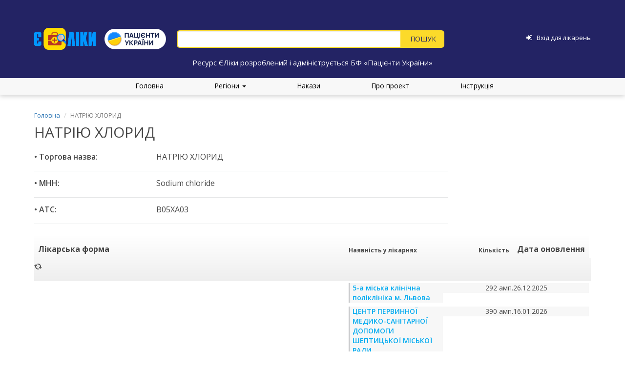

--- FILE ---
content_type: text/html; charset=UTF-8
request_url: https://eliky.in.ua/medicament/4576?AvailabilityFilter%5Bhospital.locality.region_id%5D=17
body_size: 10221
content:
<!DOCTYPE html>
<html lang="uk">
<head>
    <meta charset="UTF-8">
    <meta name="viewport" content="width=device-width, initial-scale=1.0, maximum-scale=1.0, user-scalable=no">
    <meta name="csrf-param" content="_csrf">
<meta name="csrf-token" content="hlwRmo-zCO1xmA-WgQZ7MU75OB50KqmFHyNr90jV6XfLD0Kuv4E62TrZbd33YApwepZ2WyxHzc9XW17ODYywBA==">
    <link
            href='https://fonts.googleapis.com/css?family=Open+Sans:400,300,300italic,400italic,600,600italic,700,700italic,800,800italic'
            rel='stylesheet' type='text/css'>
    <script src="https://use.fontawesome.com/273630d7e4.js"></script>

    <title>НАТРІЮ ХЛОРИД</title>
        <link type="image/png" href="/web/favicon.png" rel="icon">
<link href="/assets/69cc3b7c/css/bootstrap.css?v=1550073338" rel="stylesheet">
<link href="/assets/aeff6402/css/kv-grid.min.css?v=1748529862" rel="stylesheet">
<link href="/assets/1f838b75/css/bootstrap-dialog-bs3.min.css?v=1632206711" rel="stylesheet">
<link href="/assets/aeff6402/css/jquery.resizableColumns.min.css?v=1632206777" rel="stylesheet">
<link href="/assets/a44607a8/css/select2.min.css?v=1632206692" rel="stylesheet">
<link href="/assets/256f06fe/css/select2-addl.min.css?v=1748529861" rel="stylesheet">
<link href="/assets/256f06fe/css/select2-krajee-bs3.min.css?v=1748529861" rel="stylesheet">
<link href="/assets/cfb2493f/css/kv-widgets.min.css?v=1748529857" rel="stylesheet">
<link href="/web/css/site.css?20181220" rel="stylesheet">
<link href="/assets/3974b53f/css/typeahead.min.css?v=1559131616" rel="stylesheet">
<link href="/assets/3974b53f/css/typeahead-kv.min.css?v=1559131616" rel="stylesheet">
<link href="/assets/a5af201e/css/scroll-top.css?v=1632206671" rel="stylesheet">
<script src="/assets/1f838b75/js/dialog.min.js?v=1632206711"></script>
<script>var krajeeDialogDefaults_0fbd61bd = {"alert":{"type":"type-info","title":"Інформація","buttonLabel":"<span class=\"glyphicon glyphicon-ok\"></span> Так"},"confirm":{"type":"type-warning","title":"Підтвердження","btnOKClass":"btn-warning","btnOKLabel":"<span class=\"glyphicon glyphicon-ok\"></span> Так","btnCancelLabel":"<span class=\"glyphicon glyphicon-ban-circle\"></span>  Ні"},"prompt":{"draggable":false,"title":"Інформація","buttons":[{"label":"Ні","icon":"glyphicon glyphicon-ban-circle","cssClass":"btn-default"},{"label":"Так","icon":"glyphicon glyphicon-ok","cssClass":"btn-primary"}],"closable":false},"dialog":{"draggable":true,"title":"Інформація","buttons":[{"label":"Ні","icon":"glyphicon glyphicon-ban-circle","cssClass":"btn-default"},{"label":"Так","icon":"glyphicon glyphicon-ok","cssClass":"btn-primary"}]}};
var krajeeDialog_e48a4427 = {"id":"w1"};
var krajeeDialog=new KrajeeDialog(true,krajeeDialog_e48a4427,krajeeDialogDefaults_0fbd61bd);
window.s2options_3267a624 = {"themeCss":".select2-container--krajee-bs3","sizeCss":"","doReset":true,"doToggle":false,"doOrder":false};
window.select2_1f7fdfe1 = {"allowClear":true,"theme":"krajee-bs3","width":"100%","placeholder":"Оберіть область","language":"uk"};

window.typeahead_3fe4d359 = {"highlight":true,"minLength":2};
</script></head>

<body>
<div class="loader"></div>

<!--<div class="wrap">-->
<div class="main-header">
    <div class="container fixing_padding some_header">
        <!-- <div class="clearfix"> -->
        <div class="main-header-logo">
                            <a href="/">
                    <img src="/web/media/logo.png" alt="eliky.in.ua">
                </a>
                <a class="pulogo" href="https://patients.org.ua/" target="_blank">
                    <img src="/web/media/pulogo.svg" alt="Пацієнти України">
                </a>
                    </div>

        <div class="main-header-search">
            <!-- <div class="hotline">
                <div class="hot_block">
                    <span class="line_hours">пн-пт, з 10:00 до 18:00</span>
                    <strong>ГАРЯЧА ЛІНІЯ:</strong>
                </div>
                <div class="top-number-line">
                    <span>Kyivstar</span>
                    <p>(096)</p>
                </div>
                <div class="top-number-line">
                    <span>Lifecell</span>
                    <p>(093)</p>
                </div>
                <div class="top-number-line">
                    <span>Vodafone</span>
                    <p>(066)</p>
                </div>
                <div class="top-number-line">
                    <p><strong>2-888-003</strong></p>
                </div>
                <span class="top-mail-line"><i class="fa fa-circle"></i><a href="mailto:info@eliky.in.ua">info@eliky.in.ua</a></span>
            </div> -->
            <form id="w2" action="/search" method="get">
            
            <div><input type="text" id="index-search-input" class="search-input form-control" name="q" placeholder="" data-krajee-typeahead="typeahead_3fe4d359"></div>
            <div class="button-container">
                <button type="submit" class="btn index-search-button"></button>            </div>
            </form>        </div>

        <div class="main-header-login">

                            <a href="/login"><i class="fa fa-sign-in" aria-hidden="true"></i></a>                <a href="/login"><span>Вхід для лікарень</span></a>            
        </div>
    </div>
    <div class="container main-header-slogan">
        Ресурс ЄЛіки розроблений і адмініструється БФ «Пацієнти України»
    </div>
</div>

<ul class="main-menu">
    <li><a href="/">Головна</a></li>

    <div class="dropdown">
        <a href="#" data-toggle="dropdown" class="dropdown-toggle">Регіони <b class="caret"></b></a>

        <ul id="w3" class="dropdown-menu"><li><a href="/region/kyiv" tabindex="-1">Київ</a></li>
<li><a href="/region/vinnytsya" tabindex="-1">Вінницька область</a></li>
<li><a href="/region/lutsk" tabindex="-1">Волинська область</a></li>
<li><a href="/region/dnipropetrovsk" tabindex="-1">Дніпропетровська область</a></li>
<li><a href="/region/donetsk" tabindex="-1">Донецька область</a></li>
<li><a href="/region/zhytomyr" tabindex="-1">Житомирська область</a></li>
<li><a href="/region/uzhgorod" tabindex="-1">Закарпатська область</a></li>
<li><a href="/region/zaporizhia" tabindex="-1">Запорізька область</a></li>
<li><a href="/region/ivano-frankivsk" tabindex="-1">Івано-Франківська область</a></li>
<li><a href="/region/kyivska" tabindex="-1">Київська область</a></li>
<li><a href="/region/kirovohrad" tabindex="-1">Кіровоградська область</a></li>
<li><a href="/region/luhansk" tabindex="-1">Луганська область</a></li>
<li><a href="/region/lviv" tabindex="-1">Львівська область</a></li>
<li><a href="/region/mykolaiv" tabindex="-1">Миколаївська область</a></li>
<li><a href="/region/odesa" tabindex="-1">Одеська область</a></li>
<li><a href="/region/poltava" tabindex="-1">Полтавська область</a></li>
<li><a href="/region/rivne" tabindex="-1">Рівненська область</a></li>
<li><a href="/region/sumy" tabindex="-1">Сумська область</a></li>
<li><a href="/region/ternopil" tabindex="-1">Тернопільська область</a></li>
<li><a href="/region/kharkiv" tabindex="-1">Харківська область</a></li>
<li><a href="/region/kherson" tabindex="-1">Херсонська область</a></li>
<li><a href="/region/khmelnytskyi" tabindex="-1">Хмельницька область</a></li>
<li><a href="/region/cherkasy" tabindex="-1">Черкаська область</a></li>
<li><a href="/region/chernivtsi" tabindex="-1">Чернівецька область</a></li>
<li><a href="/region/chernihiv" tabindex="-1">Чернігівська область</a></li></ul>
    </div>

    <li><a href="/orders">Накази</a></li>
    <li><a href="/about">Про проект</a></li>
    <li><a href="/instructions">Інструкція</a></li>
</ul>

<!-- <div class="sm-hotline">
    <h6 class="time-line">пн–пт, з 10:00 до 18:00</h6>
    <h2 class="h2-hotline">ГАРЯЧА ЛІНІЯ:</h2>
    <div class="number-line">
        <p>Kyivstar</p>
        <span>(096)</span>
    </div>
    <div class="number-line">
        <p>Lifecell</p>
        <span>(093)</span>
    </div>
    <div class="number-line">
        <p>Vodafone</p>
        <span>(066)</span>
    </div>
    <div class="phone-line"><span>2-888-003</span></div>
</div> -->

<div class="container">
    <ul class="breadcrumb"><li><a href="/">Головна</a></li>
<li class="active">НАТРІЮ ХЛОРИД</li>
</ul>
    </div>


<div class="main-content">
    <div class="container">
        <h2>НАТРІЮ ХЛОРИД</h2>

                    <div class="medicament-info">
                <div class="trade-title">
                    <span>• Торгова назва: </span>
                    <p>НАТРІЮ ХЛОРИД</p>
                </div>
                <div class="mnn">
                    <span>• МНН: </span>
                    <p>Sodium chloride</p>
                </div>
                <div class="atc">
                    <span>• ATC: </span>
                    <p>B05XA03</p>
                </div>
            </div>
        
                                    <div id="w0" class="grid-view is-bs3 kv-grid-bs3 hide-resize" data-krajee-grid="kvGridInit_e5c77b1c" data-krajee-ps="ps_w0_container"><div id="w0-container" class="kv-grid-container"><table class="table medicament-table kv-grid-table"><thead class="kv-table-header">
<tr><th class="kv-grid-hide" data-col-seq="0">Область</th><th class="kv-grid-group-header w0" data-group-key="b92146d6" data-col-seq="1">Лікарська форма</th><th data-col-seq="2">Наявність у лікарнях</th><th data-col-seq="3">Кількість</th><th data-col-seq="4">Дата оновлення</th></tr><tr id="w0-filters" class="filters skip-export"><td class="kv-grid-hide" data-col-seq="0"><div class="kv-plugin-loading loading-availabilityfilter-hospital-locality-region_id">&nbsp;</div><select id="availabilityfilter-hospital-locality-region_id" class="form-control" name="AvailabilityFilter[hospital.locality.region_id]" data-s2-options="s2options_3267a624" data-krajee-select2="select2_1f7fdfe1" style="width: 100%; height: 1px; visibility: hidden;">
<option value="">Оберіть область</option>
<option value="8">Вінницька</option>
<option value="9">Волинська</option>
<option value="10">Дніпропетровська</option>
<option value="11">Донецька</option>
<option value="12">Житомирська</option>
<option value="13">Закарпатська</option>
<option value="14">Запорізька</option>
<option value="15">Івано-Франківська</option>
<option value="27">Київ</option>
<option value="5">Київська</option>
<option value="16">Кіровоградська</option>
<option value="7">Луганська</option>
<option value="17" selected>Львівська</option>
<option value="18">Миколаївська</option>
<option value="1">Одеська</option>
<option value="19">Полтавська</option>
<option value="2">Рівненська</option>
<option value="3">Сумська</option>
<option value="20">Тернопільська</option>
<option value="21">Харківська</option>
<option value="22">Херсонська</option>
<option value="6">Хмельницька</option>
<option value="23">Черкаська</option>
<option value="25">Чернівецька</option>
<option value="24">Чернігівська</option>
</select></td><td class="kv-grid-group-filter w0" data-group-key="b92146d6" data-col-seq="1">&nbsp;</td><td data-col-seq="2">&nbsp;</td><td data-col-seq="3">&nbsp;</td><td data-col-seq="4">&nbsp;</td></tr>
</thead>
<tbody>
<tr class="w0" data-key="4913180"><td class="kv-grid-hide w0" data-col-seq="0">Львівська</td><td class="w0 kv-grid-group" data-col-seq="1" data-group-key="b92146d6" data-grouped-row><span style="display: none">Лікарська форма не вказана</span></td><td class="w0" data-col-seq="2"><a href="/hospital/1542#4576" target="_blanc">5-а міська клінічна поліклініка м. Львова</a></td><td class="w0" data-col-seq="3"><span>292 амп.</span></td><td class="w0" data-col-seq="4"><span>26.12.2025</span></td></tr>
<tr class="w0" data-key="5017354"><td class="kv-grid-hide w0" data-col-seq="0">Львівська</td><td class="w0 kv-grid-group" data-col-seq="1" data-group-key="b92146d6" data-grouped-row><span style="display: none">Лікарська форма не вказана</span></td><td class="w0" data-col-seq="2"><a href="/hospital/1555#4576" target="_blanc">ЦЕНТР ПЕРВИННОЇ МЕДИКО-САНІТАРНОЇ ДОПОМОГИ ШЕПТИЦЬКОЇ МІСЬКОЇ РАДИ</a></td><td class="w0" data-col-seq="3"><span>390 амп.</span></td><td class="w0" data-col-seq="4"><span>16.01.2026</span></td></tr>
<tr class="w0" data-key="5304113"><td class="kv-grid-hide w0" data-col-seq="0">Львівська</td><td class="w0 kv-grid-group" data-col-seq="1" data-group-key="b92146d6" data-grouped-row><span style="display: none">Лікарська форма не вказана</span></td><td class="w0" data-col-seq="2"><a href="/hospital/1432#4576" target="_blanc">Сокальська центральна районна лікарня</a></td><td class="w0" data-col-seq="3"><span>4436 фл.</span></td><td class="w0" data-col-seq="4"><span>14.01.2026</span></td></tr>
<tr class="w0" data-key="5304114"><td class="kv-grid-hide w0" data-col-seq="0">Львівська</td><td class="w0 kv-grid-group" data-col-seq="1" data-group-key="b92146d6" data-grouped-row><span style="display: none">Лікарська форма не вказана</span></td><td class="w0" data-col-seq="2"><a href="/hospital/1432#4576" target="_blanc">Сокальська центральна районна лікарня</a></td><td class="w0" data-col-seq="3"><span>142 фл.</span></td><td class="w0" data-col-seq="4"><span>14.01.2026</span></td></tr>
<tr class="w0" data-key="5304118"><td class="kv-grid-hide w0" data-col-seq="0">Львівська</td><td class="w0 kv-grid-group" data-col-seq="1" data-group-key="b92146d6" data-grouped-row><span style="display: none">Лікарська форма не вказана</span></td><td class="w0" data-col-seq="2"><a href="/hospital/1432#4576" target="_blanc">Сокальська центральна районна лікарня</a></td><td class="w0" data-col-seq="3"><span>74 амп.</span></td><td class="w0" data-col-seq="4"><span>14.01.2026</span></td></tr>
<tr class="w0" data-key="5304120"><td class="kv-grid-hide w0" data-col-seq="0">Львівська</td><td class="w0 kv-grid-group" data-col-seq="1" data-group-key="b92146d6" data-grouped-row><span style="display: none">Лікарська форма не вказана</span></td><td class="w0" data-col-seq="2"><a href="/hospital/1432#4576" target="_blanc">Сокальська центральна районна лікарня</a></td><td class="w0" data-col-seq="3"><span>1120 фл.</span></td><td class="w0" data-col-seq="4"><span>14.01.2026</span></td></tr>
<tr class="w0" data-key="5304121"><td class="kv-grid-hide w0" data-col-seq="0">Львівська</td><td class="w0 kv-grid-group" data-col-seq="1" data-group-key="b92146d6" data-grouped-row><span style="display: none">Лікарська форма не вказана</span></td><td class="w0" data-col-seq="2"><a href="/hospital/1432#4576" target="_blanc">Сокальська центральна районна лікарня</a></td><td class="w0" data-col-seq="3"><span>25 фл.</span></td><td class="w0" data-col-seq="4"><span>14.01.2026</span></td></tr>
<tr class="w0" data-key="4563616"><td class="kv-grid-hide w0" data-col-seq="0">Львівська</td><td class="w0 kv-grid-group" data-col-seq="1" data-group-key="b92146d6" data-grouped-row><span style="display: none">Лікарська форма не вказана</span></td><td class="w0" data-col-seq="2"><a href="/hospital/1443#4576" target="_blanc">Львівський регіональний фтизіопульмонологічний клінічний лікувально-діагностичний центр</a></td><td class="w0" data-col-seq="3"><span>897 амп.</span></td><td class="w0" data-col-seq="4"><span>27.11.2025</span></td></tr>
<tr class="w0" data-key="793021"><td class="kv-grid-hide w0" data-col-seq="0">Львівська</td><td class="w0 kv-grid-group" data-col-seq="1" data-group-key="b92146d6" data-grouped-row><span style="display: none">Лікарська форма не вказана</span></td><td class="w0" data-col-seq="2"><a href="/hospital/1523#4576" target="_blanc">Городоцька центральна районна лікарня</a></td><td class="w0" data-col-seq="3"><span>24 фл.</span></td><td class="w0" data-col-seq="4"><span>22.12.2019</span></td></tr>
<tr class="w0" data-key="1000248"><td class="kv-grid-hide w0" data-col-seq="0">Львівська</td><td class="w0 kv-grid-group" data-col-seq="1" data-group-key="b92146d6" data-grouped-row><span style="display: none">Лікарська форма не вказана</span></td><td class="w0" data-col-seq="2"><a href="/hospital/1957#4576" target="_blanc">Клінічна лікарня швидкої медичної допомоги м. Львова</a></td><td class="w0" data-col-seq="3"><span>4145 фл.</span></td><td class="w0" data-col-seq="4"><span>07.05.2021</span></td></tr>
<tr class="w0" data-key="1058626"><td class="kv-grid-hide w0" data-col-seq="0">Львівська</td><td class="w0 kv-grid-group" data-col-seq="1" data-group-key="b92146d6" data-grouped-row><span style="display: none">Лікарська форма не вказана</span></td><td class="w0" data-col-seq="2"><a href="/hospital/1957#4576" target="_blanc">Клінічна лікарня швидкої медичної допомоги м. Львова</a></td><td class="w0" data-col-seq="3"><span>2718 фл.</span></td><td class="w0" data-col-seq="4"><span>07.05.2021</span></td></tr>
<tr class="w0" data-key="1086278"><td class="kv-grid-hide w0" data-col-seq="0">Львівська</td><td class="w0 kv-grid-group" data-col-seq="1" data-group-key="b92146d6" data-grouped-row><span style="display: none">Лікарська форма не вказана</span></td><td class="w0" data-col-seq="2"><a href="/hospital/1957#4576" target="_blanc">Клінічна лікарня швидкої медичної допомоги м. Львова</a></td><td class="w0" data-col-seq="3"><span>1368 фл.</span></td><td class="w0" data-col-seq="4"><span>07.05.2021</span></td></tr>
<tr class="w0" data-key="1097678"><td class="kv-grid-hide w0" data-col-seq="0">Львівська</td><td class="w0 kv-grid-group" data-col-seq="1" data-group-key="b92146d6" data-grouped-row><span style="display: none">Лікарська форма не вказана</span></td><td class="w0" data-col-seq="2"><a href="/hospital/1957#4576" target="_blanc">Клінічна лікарня швидкої медичної допомоги м. Львова</a></td><td class="w0" data-col-seq="3"><span>54 уп.</span></td><td class="w0" data-col-seq="4"><span>07.05.2021</span></td></tr>
<tr class="w0" data-key="1110304"><td class="kv-grid-hide w0" data-col-seq="0">Львівська</td><td class="w0 kv-grid-group" data-col-seq="1" data-group-key="b92146d6" data-grouped-row><span style="display: none">Лікарська форма не вказана</span></td><td class="w0" data-col-seq="2"><a href="/hospital/1957#4576" target="_blanc">Клінічна лікарня швидкої медичної допомоги м. Львова</a></td><td class="w0" data-col-seq="3"><span>156 фл.</span></td><td class="w0" data-col-seq="4"><span>07.05.2021</span></td></tr>
<tr class="w0" data-key="2322384"><td class="kv-grid-hide w0" data-col-seq="0">Львівська</td><td class="w0 kv-grid-group" data-col-seq="1" data-group-key="b92146d6" data-grouped-row><span style="display: none">Лікарська форма не вказана</span></td><td class="w0" data-col-seq="2"><a href="/hospital/1544#4576" target="_blanc">Львівська 1-а міська клінічна лікарня імені Князя Лева</a></td><td class="w0" data-col-seq="3"><span>4 уп.</span></td><td class="w0" data-col-seq="4"><span>04.08.2023</span></td></tr>
<tr class="w0" data-key="2089184"><td class="kv-grid-hide w0" data-col-seq="0">Львівська</td><td class="w0 kv-grid-group" data-col-seq="1" data-group-key="b92146d6" data-grouped-row><span style="display: none">Лікарська форма не вказана</span></td><td class="w0" data-col-seq="2"><a href="/hospital/1489#4576" target="_blanc">4-а міська клінічна лікарня м. Львова</a></td><td class="w0" data-col-seq="3"><span>1011 фл.</span></td><td class="w0" data-col-seq="4"><span>04.08.2023</span></td></tr>
<tr class="w0" data-key="2322385"><td class="kv-grid-hide w0" data-col-seq="0">Львівська</td><td class="w0 kv-grid-group" data-col-seq="1" data-group-key="b92146d6" data-grouped-row><span style="display: none">Лікарська форма не вказана</span></td><td class="w0" data-col-seq="2"><a href="/hospital/1544#4576" target="_blanc">Львівська 1-а міська клінічна лікарня імені Князя Лева</a></td><td class="w0" data-col-seq="3"><span>515 фл.</span></td><td class="w0" data-col-seq="4"><span>04.08.2023</span></td></tr>
<tr class="w0" data-key="2832669"><td class="kv-grid-hide w0" data-col-seq="0">Львівська</td><td class="w0 kv-grid-group" data-col-seq="1" data-group-key="b92146d6" data-grouped-row><span style="display: none">Лікарська форма не вказана</span></td><td class="w0" data-col-seq="2"><a href="/hospital/2391#4576" target="_blanc">Львівське територіальне медичне обєднання "Багатопрофільна клінічна лікарня інтенсивних методів лікування та швидкої медичної допомоги"</a></td><td class="w0" data-col-seq="3"><span>10 уп.</span></td><td class="w0" data-col-seq="4"><span>23.10.2025</span></td></tr>
<tr class="w0" data-key="2832670"><td class="kv-grid-hide w0" data-col-seq="0">Львівська</td><td class="w0 kv-grid-group" data-col-seq="1" data-group-key="b92146d6" data-grouped-row><span style="display: none">Лікарська форма не вказана</span></td><td class="w0" data-col-seq="2"><a href="/hospital/2391#4576" target="_blanc">Львівське територіальне медичне обєднання "Багатопрофільна клінічна лікарня інтенсивних методів лікування та швидкої медичної допомоги"</a></td><td class="w0" data-col-seq="3"><span>1900 шт.</span></td><td class="w0" data-col-seq="4"><span>23.10.2025</span></td></tr>
<tr class="w0" data-key="2832671"><td class="kv-grid-hide w0" data-col-seq="0">Львівська</td><td class="w0 kv-grid-group" data-col-seq="1" data-group-key="b92146d6" data-grouped-row><span style="display: none">Лікарська форма не вказана</span></td><td class="w0" data-col-seq="2"><a href="/hospital/2391#4576" target="_blanc">Львівське територіальне медичне обєднання "Багатопрофільна клінічна лікарня інтенсивних методів лікування та швидкої медичної допомоги"</a></td><td class="w0" data-col-seq="3"><span>2860 шт.</span></td><td class="w0" data-col-seq="4"><span>23.10.2025</span></td></tr>
<tr class="w0" data-key="2832672"><td class="kv-grid-hide w0" data-col-seq="0">Львівська</td><td class="w0 kv-grid-group" data-col-seq="1" data-group-key="b92146d6" data-grouped-row><span style="display: none">Лікарська форма не вказана</span></td><td class="w0" data-col-seq="2"><a href="/hospital/2391#4576" target="_blanc">Львівське територіальне медичне обєднання "Багатопрофільна клінічна лікарня інтенсивних методів лікування та швидкої медичної допомоги"</a></td><td class="w0" data-col-seq="3"><span>300 шт.</span></td><td class="w0" data-col-seq="4"><span>23.10.2025</span></td></tr>
<tr class="w0" data-key="2832898"><td class="kv-grid-hide w0" data-col-seq="0">Львівська</td><td class="w0 kv-grid-group" data-col-seq="1" data-group-key="b92146d6" data-grouped-row><span style="display: none">Лікарська форма не вказана</span></td><td class="w0" data-col-seq="2"><a href="/hospital/2391#4576" target="_blanc">Львівське територіальне медичне обєднання "Багатопрофільна клінічна лікарня інтенсивних методів лікування та швидкої медичної допомоги"</a></td><td class="w0" data-col-seq="3"><span>9350 шт.</span></td><td class="w0" data-col-seq="4"><span>23.10.2025</span></td></tr>
<tr class="w0" data-key="2832899"><td class="kv-grid-hide w0" data-col-seq="0">Львівська</td><td class="w0 kv-grid-group" data-col-seq="1" data-group-key="b92146d6" data-grouped-row><span style="display: none">Лікарська форма не вказана</span></td><td class="w0" data-col-seq="2"><a href="/hospital/2391#4576" target="_blanc">Львівське територіальне медичне обєднання "Багатопрофільна клінічна лікарня інтенсивних методів лікування та швидкої медичної допомоги"</a></td><td class="w0" data-col-seq="3"><span>70 шт.</span></td><td class="w0" data-col-seq="4"><span>23.10.2025</span></td></tr>
<tr class="w0" data-key="2832900"><td class="kv-grid-hide w0" data-col-seq="0">Львівська</td><td class="w0 kv-grid-group" data-col-seq="1" data-group-key="b92146d6" data-grouped-row><span style="display: none">Лікарська форма не вказана</span></td><td class="w0" data-col-seq="2"><a href="/hospital/2391#4576" target="_blanc">Львівське територіальне медичне обєднання "Багатопрофільна клінічна лікарня інтенсивних методів лікування та швидкої медичної допомоги"</a></td><td class="w0" data-col-seq="3"><span>40 шт.</span></td><td class="w0" data-col-seq="4"><span>23.10.2025</span></td></tr>
<tr class="w0" data-key="716544"><td class="kv-grid-hide w0" data-col-seq="0">Львівська</td><td class="w0 kv-grid-group" data-col-seq="1" data-group-key="b92146d6" data-grouped-row>Кристалічний порошок (субстанція) у багатошарових паперових мішках для фармацевтичного застосування</td><td class="w0" data-col-seq="2"><a href="/hospital/1523#4576" target="_blanc">Городоцька центральна районна лікарня</a></td><td class="w0" data-col-seq="3"><span>0.7 кг.</span></td><td class="w0" data-col-seq="4"><span>22.12.2019</span></td></tr>
<tr class="w0" data-key="698780"><td class="kv-grid-hide w0" data-col-seq="0">Львівська</td><td class="w0 kv-grid-group" data-col-seq="1" data-group-key="b92146d6" data-grouped-row>Розчин для ін'єкцій 0,9 % по 2 мл або по 5 мл, або по 10 мл в ампулах № 10, № 50, № 100 у пачках</td><td class="w0" data-col-seq="2"><a href="/hospital/1444#4576" target="_blanc">Центр первинної медико-санітарної допомоги Тростянецької сільської ради</a></td><td class="w0" data-col-seq="3"><span>156 амп.</span></td><td class="w0" data-col-seq="4"><span>20.12.2019</span></td></tr>
<tr class="w0" data-key="701631"><td class="kv-grid-hide w0" data-col-seq="0">Львівська</td><td class="w0 kv-grid-group" data-col-seq="1" data-group-key="b92146d6" data-grouped-row>Розчин для ін'єкцій 0,9 % по 2 мл або по 5 мл, або по 10 мл в ампулах № 10, № 50, № 100 у пачках</td><td class="w0" data-col-seq="2"><a href="/hospital/1455#4576" target="_blanc">3-я міська поліклініка м. Львова</a></td><td class="w0" data-col-seq="3"><span>6 уп.</span></td><td class="w0" data-col-seq="4"><span>17.12.2025</span></td></tr>
<tr class="w0" data-key="696191"><td class="kv-grid-hide w0" data-col-seq="0">Львівська</td><td class="w0 kv-grid-group" data-col-seq="1" data-group-key="b92146d6" data-grouped-row>Розчин для ін'єкцій 0,9 % по 2 мл або по 5 мл, або по 10 мл в ампулах № 10, № 50, № 100 у пачках</td><td class="w0" data-col-seq="2"><a href="/hospital/1440#4576" target="_blanc">Центр первинної медико-санітарної допомоги</a></td><td class="w0" data-col-seq="3"><span>70 амп.</span></td><td class="w0" data-col-seq="4"><span>26.08.2022</span></td></tr>
<tr class="w0" data-key="739318"><td class="kv-grid-hide w0" data-col-seq="0">Львівська</td><td class="w0 kv-grid-group" data-col-seq="1" data-group-key="b92146d6" data-grouped-row>Розчин для ін'єкцій 0,9 % по 2 мл або по 5 мл, або по 10 мл в ампулах № 10, № 50, № 100 у пачках</td><td class="w0" data-col-seq="2"><a href="/hospital/1444#4576" target="_blanc">Центр первинної медико-санітарної допомоги Тростянецької сільської ради</a></td><td class="w0" data-col-seq="3"><span>72 амп.</span></td><td class="w0" data-col-seq="4"><span>02.12.2019</span></td></tr>
<tr class="w0" data-key="709859"><td class="kv-grid-hide w0" data-col-seq="0">Львівська</td><td class="w0 kv-grid-group" data-col-seq="1" data-group-key="b92146d6" data-grouped-row>Розчин для ін'єкцій 0,9 % по 2 мл або по 5 мл, або по 10 мл в ампулах № 10, № 50, № 100 у пачках</td><td class="w0" data-col-seq="2"><a href="/hospital/1507#4576" target="_blanc">Амбулаторія загальної практики-сімейної медицини с. Міженець</a></td><td class="w0" data-col-seq="3"><span>2 уп.</span></td><td class="w0" data-col-seq="4"><span>19.12.2025</span></td></tr>
<tr class="w0" data-key="794665"><td class="kv-grid-hide w0" data-col-seq="0">Львівська</td><td class="w0 kv-grid-group" data-col-seq="1" data-group-key="b92146d6" data-grouped-row>Розчин для ін'єкцій 0,9 % по 2 мл або по 5 мл, або по 10 мл в ампулах № 10, № 50, № 100 у пачках</td><td class="w0" data-col-seq="2"><a href="/hospital/1919#4576" target="_blanc">Луківська амбулаторія загальної практики-сімейної медицини</a></td><td class="w0" data-col-seq="3"><span>89 амп.</span></td><td class="w0" data-col-seq="4"><span>21.12.2019</span></td></tr>
<tr class="w0" data-key="809201"><td class="kv-grid-hide w0" data-col-seq="0">Львівська</td><td class="w0 kv-grid-group" data-col-seq="1" data-group-key="b92146d6" data-grouped-row>Розчин для ін'єкцій 0,9 % по 2 мл або по 5 мл, або по 10 мл в ампулах № 10, № 50, № 100 у пачках</td><td class="w0" data-col-seq="2"><a href="/hospital/1580#4576" target="_blanc">Львівський обласний клінічний Перинатальний центр</a></td><td class="w0" data-col-seq="3"><span>400 амп.</span></td><td class="w0" data-col-seq="4"><span>17.08.2021</span></td></tr>
<tr class="w0" data-key="4235777"><td class="kv-grid-hide w0" data-col-seq="0">Львівська</td><td class="w0 kv-grid-group" data-col-seq="1" data-group-key="b92146d6" data-grouped-row>Розчин для ін'єкцій 0,9 % по 2 мл або по 5 мл, або по 10 мл в ампулах № 10, № 50, № 100 у пачках</td><td class="w0" data-col-seq="2"><a href="/hospital/1455#4576" target="_blanc">3-я міська поліклініка м. Львова</a></td><td class="w0" data-col-seq="3"><span>5 пак.</span></td><td class="w0" data-col-seq="4"><span>04.03.2025</span></td></tr>
<tr class="w0" data-key="4021665"><td class="kv-grid-hide w0" data-col-seq="0">Львівська</td><td class="w0 kv-grid-group" data-col-seq="1" data-group-key="b92146d6" data-grouped-row>Розчин для ін'єкцій 0,9 % по 2 мл або по 5 мл, або по 10 мл в ампулах № 10, № 50, № 100 у пачках</td><td class="w0" data-col-seq="2"><a href="/hospital/1913#4576" target="_blanc">1-а міська поліклініка м. Львова</a></td><td class="w0" data-col-seq="3"><span>55 амп.</span></td><td class="w0" data-col-seq="4"><span>08.07.2025</span></td></tr>
<tr class="w0" data-key="3911579"><td class="kv-grid-hide w0" data-col-seq="0">Львівська</td><td class="w0 kv-grid-group" data-col-seq="1" data-group-key="b92146d6" data-grouped-row>Розчин для ін'єкцій 0,9 % по 2 мл або по 5 мл, або по 10 мл в ампулах № 10, № 50, № 100 у пачках</td><td class="w0" data-col-seq="2"><a href="/hospital/1914#4576" target="_blanc">4-а міська поліклініка м. Львова</a></td><td class="w0" data-col-seq="3"><span>185 амп.</span></td><td class="w0" data-col-seq="4"><span>20.11.2024</span></td></tr>
<tr class="w0" data-key="1022710"><td class="kv-grid-hide w0" data-col-seq="0">Львівська</td><td class="w0 kv-grid-group" data-col-seq="1" data-group-key="b92146d6" data-grouped-row>Розчин для ін'єкцій 0,9 % по 2 мл або по 5 мл, або по 10 мл в ампулах № 10, № 50, № 100 у пачках</td><td class="w0" data-col-seq="2"><a href="/hospital/1920#4576" target="_blanc">Бісковицька амбулаторія загальної практики-сімейної медицини</a></td><td class="w0" data-col-seq="3"><span>3 уп.</span></td><td class="w0" data-col-seq="4"><span>11.01.2021</span></td></tr>
<tr class="w0" data-key="942262"><td class="kv-grid-hide w0" data-col-seq="0">Львівська</td><td class="w0 kv-grid-group" data-col-seq="1" data-group-key="b92146d6" data-grouped-row>Розчин для ін'єкцій 0,9 % по 2 мл або по 5 мл, або по 10 мл в ампулах № 10, № 50, № 100 у пачках</td><td class="w0" data-col-seq="2"><a href="/hospital/1918#4576" target="_blanc">Воютицька амбулаторія загальної практики - сімейної медицини</a></td><td class="w0" data-col-seq="3"><span>7 амп.</span></td><td class="w0" data-col-seq="4"><span>29.07.2020</span></td></tr>
<tr class="w0" data-key="908032"><td class="kv-grid-hide w0" data-col-seq="0">Львівська</td><td class="w0 kv-grid-group" data-col-seq="1" data-group-key="b92146d6" data-grouped-row>Розчин для ін'єкцій 0,9 % по 2 мл або по 5 мл, або по 10 мл в ампулах № 10, № 50, № 100 у пачках</td><td class="w0" data-col-seq="2"><a href="/hospital/1987#4576" target="_blanc">Центр первинної медико-санітарної допомоги</a></td><td class="w0" data-col-seq="3"><span>12 амп.</span></td><td class="w0" data-col-seq="4"><span>17.05.2021</span></td></tr>
<tr class="w0" data-key="845924"><td class="kv-grid-hide w0" data-col-seq="0">Львівська</td><td class="w0 kv-grid-group" data-col-seq="1" data-group-key="b92146d6" data-grouped-row>Розчин для ін'єкцій 0,9 % по 2 мл або по 5 мл, або по 10 мл в ампулах № 10, № 50, № 100 у пачках</td><td class="w0" data-col-seq="2"><a href="/hospital/1644#4576" target="_blanc">Дрогобицька міська поліклініка</a></td><td class="w0" data-col-seq="3"><span>77 амп.</span></td><td class="w0" data-col-seq="4"><span>04.02.2020</span></td></tr>
<tr class="w0" data-key="834222"><td class="kv-grid-hide w0" data-col-seq="0">Львівська</td><td class="w0 kv-grid-group" data-col-seq="1" data-group-key="b92146d6" data-grouped-row>Розчин для ін'єкцій 0,9 % по 2 мл або по 5 мл, або по 10 мл в ампулах № 10, № 50, № 100 у пачках</td><td class="w0" data-col-seq="2"><a href="/hospital/1886#4576" target="_blanc">Ходорівська амбулаторія загальної практики сімейної медицини</a></td><td class="w0" data-col-seq="3"><span>1 уп.</span></td><td class="w0" data-col-seq="4"><span>27.03.2020</span></td></tr>
<tr class="w0" data-key="4943584"><td class="kv-grid-hide w0" data-col-seq="0">Львівська</td><td class="w0 kv-grid-group" data-col-seq="1" data-group-key="b92146d6" data-grouped-row>Розчин для ін'єкцій 0,9 % по 2 мл або по 5 мл, або по 10 мл в ампулах № 10, № 50, № 100 у пачках</td><td class="w0" data-col-seq="2"><a href="/hospital/2047#4576" target="_blanc">Немирівська міська лікарня</a></td><td class="w0" data-col-seq="3"><span>15 уп.</span></td><td class="w0" data-col-seq="4"><span>29.12.2025</span></td></tr>
<tr class="w0" data-key="4286496"><td class="kv-grid-hide w0" data-col-seq="0">Львівська</td><td class="w0 kv-grid-group" data-col-seq="1" data-group-key="b92146d6" data-grouped-row>Розчин для ін'єкцій, 9 мг/мл по 5 мл або 10 мл в ампулі, по 5 ампул у блістері, по 2 блістери у пачці; по 5 мл або 10 мл в ампулі, по 10 ампул у коробці</td><td class="w0" data-col-seq="2"><a href="/hospital/1913#4576" target="_blanc">1-а міська поліклініка м. Львова</a></td><td class="w0" data-col-seq="3"><span>90 амп.</span></td><td class="w0" data-col-seq="4"><span>08.07.2025</span></td></tr>
<tr class="w0" data-key="5325603"><td class="kv-grid-hide w0" data-col-seq="0">Львівська</td><td class="w0 kv-grid-group" data-col-seq="1" data-group-key="b92146d6" data-grouped-row>Розчин для ін'єкцій, 9 мг/мл по 5 мл або 10 мл в ампулі, по 5 ампул у блістері, по 2 блістери у пачці; по 5 мл або 10 мл в ампулі, по 10 ампул у коробці</td><td class="w0" data-col-seq="2"><a href="/hospital/1524#4576" target="_blanc">2-А міська поліклініка м. Львова</a></td><td class="w0" data-col-seq="3"><span>29 амп.</span></td><td class="w0" data-col-seq="4"><span>20.01.2026</span></td></tr>
<tr class="w0" data-key="5006519"><td class="kv-grid-hide w0" data-col-seq="0">Львівська</td><td class="w0 kv-grid-group" data-col-seq="1" data-group-key="b92146d6" data-grouped-row>Розчин для ін'єкцій, 9 мг/мл по 5 мл або 10 мл в ампулі, по 5 ампул у блістері, по 2 блістери у пачці; по 5 мл або 10 мл в ампулі, по 10 ампул у коробці</td><td class="w0" data-col-seq="2"><a href="/hospital/1524#4576" target="_blanc">2-А міська поліклініка м. Львова</a></td><td class="w0" data-col-seq="3"><span>29 амп.</span></td><td class="w0" data-col-seq="4"><span>20.01.2026</span></td></tr>
<tr class="w0" data-key="4095599"><td class="kv-grid-hide w0" data-col-seq="0">Львівська</td><td class="w0 kv-grid-group" data-col-seq="1" data-group-key="b92146d6" data-grouped-row>Розчин для ін'єкцій, 9 мг/мл по 5 мл або 10 мл в ампулі, по 5 ампул у блістері, по 2 блістери у пачці; по 5 мл або 10 мл в ампулі, по 10 ампул у коробці</td><td class="w0" data-col-seq="2"><a href="/hospital/1913#4576" target="_blanc">1-а міська поліклініка м. Львова</a></td><td class="w0" data-col-seq="3"><span>10 амп.</span></td><td class="w0" data-col-seq="4"><span>08.07.2025</span></td></tr>
<tr class="w0" data-key="3994276"><td class="kv-grid-hide w0" data-col-seq="0">Львівська</td><td class="w0 kv-grid-group" data-col-seq="1" data-group-key="b92146d6" data-grouped-row>Розчин для ін'єкцій, 9 мг/мл по 5 мл або 10 мл в ампулі, по 5 ампул у блістері, по 2 блістери у пачці; по 5 мл або 10 мл в ампулі, по 10 ампул у коробці</td><td class="w0" data-col-seq="2"><a href="/hospital/1536#4576" target="_blanc">Івано-Франківська районна лікарня</a></td><td class="w0" data-col-seq="3"><span>3 пак.</span></td><td class="w0" data-col-seq="4"><span>12.12.2025</span></td></tr>
<tr class="w0" data-key="913241"><td class="kv-grid-hide w0" data-col-seq="0">Львівська</td><td class="w0 kv-grid-group" data-col-seq="1" data-group-key="b92146d6" data-grouped-row>Розчин для ін'єкцій, 9 мг/мл по 5 мл або 10 мл в ампулі, по 5 ампул у блістері, по 2 блістери у пачці; по 5 мл або 10 мл в ампулі, по 10 ампул у коробці</td><td class="w0" data-col-seq="2"><a href="/hospital/2035#4576" target="_blanc">Гніздичівська амбулаторія загальної практики-сімейної медицини</a></td><td class="w0" data-col-seq="3"><span>9 уп.</span></td><td class="w0" data-col-seq="4"><span>24.04.2020</span></td></tr>
<tr class="w0" data-key="714021"><td class="kv-grid-hide w0" data-col-seq="0">Львівська</td><td class="w0 kv-grid-group" data-col-seq="1" data-group-key="b92146d6" data-grouped-row>Розчин для ін'єкцій, 9 мг/мл по 5 мл або 10 мл в ампулі, по 5 ампул у блістері, по 2 блістери у пачці; по 5 мл або 10 мл в ампулі, по 10 ампул у коробці</td><td class="w0" data-col-seq="2"><a href="/hospital/1505#4576" target="_blanc">Городоцький РЦПМСД</a></td><td class="w0" data-col-seq="3"><span>49 амп.</span></td><td class="w0" data-col-seq="4"><span>19.07.2024</span></td></tr>
<tr class="w0" data-key="3987053"><td class="kv-grid-hide w0" data-col-seq="0">Львівська</td><td class="w0 kv-grid-group" data-col-seq="1" data-group-key="b92146d6" data-grouped-row>Розчин для ін'єкцій, 9 мг/мл по 5 мл в ампулі № 10 в пачці з картону з перегородками, № 10 (5х2) у блістері, у пачці з картону , № 100 в коробці з перегородками</td><td class="w0" data-col-seq="2"><a href="/hospital/1524#4576" target="_blanc">2-А міська поліклініка м. Львова</a></td><td class="w0" data-col-seq="3"><span>10 амп.</span></td><td class="w0" data-col-seq="4"><span>20.01.2026</span></td></tr>
<tr class="w0" data-key="742015"><td class="kv-grid-hide w0" data-col-seq="0">Львівська</td><td class="w0 kv-grid-group" data-col-seq="1" data-group-key="b92146d6" data-grouped-row>Розчин для ін'єкцій, 9 мг/мл по 5 мл в ампулі № 10 в пачці з картону з перегородками, № 10 (5х2) у блістері, у пачці з картону , № 100 в коробці з перегородками</td><td class="w0" data-col-seq="2"><a href="/hospital/1665#4576" target="_blanc">Турківський районний центр первинної медико-санітарної допомоги</a></td><td class="w0" data-col-seq="3"><span>40 амп.</span></td><td class="w0" data-col-seq="4"><span>01.07.2024</span></td></tr>
<tr class="w0" data-key="712654"><td class="kv-grid-hide w0" data-col-seq="0">Львівська</td><td class="w0 kv-grid-group" data-col-seq="1" data-group-key="b92146d6" data-grouped-row>Розчин для ін'єкцій, 9 мг/мл по 5 мл в ампулі № 10 в пачці з картону з перегородками, № 10 (5х2) у блістері, у пачці з картону , № 100 в коробці з перегородками</td><td class="w0" data-col-seq="2"><a href="/hospital/1520#4576" target="_blanc">Амбулаторія загальної практики - сімейної медицини с. Нове Місто</a></td><td class="w0" data-col-seq="3"><span>14 амп.</span></td><td class="w0" data-col-seq="4"><span>28.01.2022</span></td></tr>
<tr class="w0" data-key="845931"><td class="kv-grid-hide w0" data-col-seq="0">Львівська</td><td class="w0 kv-grid-group" data-col-seq="1" data-group-key="b92146d6" data-grouped-row>Розчин для ін`єкцій 0,9 % по 5 мл або 10 мл № 5 в ампулах у пачці</td><td class="w0" data-col-seq="2"><a href="/hospital/1644#4576" target="_blanc">Дрогобицька міська поліклініка</a></td><td class="w0" data-col-seq="3"><span>50 амп.</span></td><td class="w0" data-col-seq="4"><span>04.02.2020</span></td></tr>
<tr class="w0" data-key="3959288"><td class="kv-grid-hide w0" data-col-seq="0">Львівська</td><td class="w0 kv-grid-group" data-col-seq="1" data-group-key="b92146d6" data-grouped-row>Розчин для інфузій 0,9 % по 100 мл, 200 мл, 250 мл, 400 мл, 500 мл у флаконах</td><td class="w0" data-col-seq="2"><a href="/hospital/1524#4576" target="_blanc">2-А міська поліклініка м. Львова</a></td><td class="w0" data-col-seq="3"><span>3 фл.</span></td><td class="w0" data-col-seq="4"><span>20.01.2026</span></td></tr>
<tr class="w0" data-key="4347407"><td class="kv-grid-hide w0" data-col-seq="0">Львівська</td><td class="w0 kv-grid-group" data-col-seq="1" data-group-key="b92146d6" data-grouped-row>Розчин для інфузій 0,9 % по 100 мл, 200 мл, 250 мл, 400 мл, 500 мл у флаконах</td><td class="w0" data-col-seq="2"><a href="/hospital/1546#4576" target="_blanc">Львівський обласний клінічний лікувально-діагностичний кардіологічний центр</a></td><td class="w0" data-col-seq="3"><span>5310 фл.</span></td><td class="w0" data-col-seq="4"><span>05.12.2025</span></td></tr>
<tr class="w0" data-key="4347378"><td class="kv-grid-hide w0" data-col-seq="0">Львівська</td><td class="w0 kv-grid-group" data-col-seq="1" data-group-key="b92146d6" data-grouped-row>Розчин для інфузій 0,9 % по 100 мл, 200 мл, 250 мл, 400 мл, 500 мл у флаконах</td><td class="w0" data-col-seq="2"><a href="/hospital/1546#4576" target="_blanc">Львівський обласний клінічний лікувально-діагностичний кардіологічний центр</a></td><td class="w0" data-col-seq="3"><span>192 фл.</span></td><td class="w0" data-col-seq="4"><span>05.12.2025</span></td></tr>
<tr class="w0" data-key="4347336"><td class="kv-grid-hide w0" data-col-seq="0">Львівська</td><td class="w0 kv-grid-group" data-col-seq="1" data-group-key="b92146d6" data-grouped-row>Розчин для інфузій 0,9 % по 100 мл, 200 мл, 250 мл, 400 мл, 500 мл у флаконах</td><td class="w0" data-col-seq="2"><a href="/hospital/1546#4576" target="_blanc">Львівський обласний клінічний лікувально-діагностичний кардіологічний центр</a></td><td class="w0" data-col-seq="3"><span>1947 фл.</span></td><td class="w0" data-col-seq="4"><span>05.12.2025</span></td></tr>
<tr class="w0" data-key="4275725"><td class="kv-grid-hide w0" data-col-seq="0">Львівська</td><td class="w0 kv-grid-group" data-col-seq="1" data-group-key="b92146d6" data-grouped-row>Розчин для інфузій 0,9 % по 100 мл, 200 мл, 250 мл, 400 мл, 500 мл у флаконах</td><td class="w0" data-col-seq="2"><a href="/hospital/1524#4576" target="_blanc">2-А міська поліклініка м. Львова</a></td><td class="w0" data-col-seq="3"><span>2 фл.</span></td><td class="w0" data-col-seq="4"><span>20.01.2026</span></td></tr>
<tr class="w0" data-key="4256699"><td class="kv-grid-hide w0" data-col-seq="0">Львівська</td><td class="w0 kv-grid-group" data-col-seq="1" data-group-key="b92146d6" data-grouped-row>Розчин для інфузій 0,9 % по 100 мл, 200 мл, 250 мл, 400 мл, 500 мл у флаконах</td><td class="w0" data-col-seq="2"><a href="/hospital/1524#4576" target="_blanc">2-А міська поліклініка м. Львова</a></td><td class="w0" data-col-seq="3"><span>55 фл.</span></td><td class="w0" data-col-seq="4"><span>20.01.2026</span></td></tr>
<tr class="w0" data-key="4218670"><td class="kv-grid-hide w0" data-col-seq="0">Львівська</td><td class="w0 kv-grid-group" data-col-seq="1" data-group-key="b92146d6" data-grouped-row>Розчин для інфузій 0,9 % по 100 мл, 200 мл, 250 мл, 400 мл, 500 мл у флаконах</td><td class="w0" data-col-seq="2"><a href="/hospital/1487#4576" target="_blanc">Львівський обласний госпіталь ветеранів війн та репресованих ім. Ю. Липи</a></td><td class="w0" data-col-seq="3"><span>782 фл.</span></td><td class="w0" data-col-seq="4"><span>16.01.2026</span></td></tr>
<tr class="w0" data-key="4014597"><td class="kv-grid-hide w0" data-col-seq="0">Львівська</td><td class="w0 kv-grid-group" data-col-seq="1" data-group-key="b92146d6" data-grouped-row>Розчин для інфузій 0,9 % по 100 мл, 200 мл, 250 мл, 400 мл, 500 мл у флаконах</td><td class="w0" data-col-seq="2"><a href="/hospital/1514#4576" target="_blanc">НОВОЯВОРІВСЬКА ЛІКАРНЯ ІМЕНІ ЮРІЯ ЛИПИ</a></td><td class="w0" data-col-seq="3"><span>742 фл.</span></td><td class="w0" data-col-seq="4"><span>18.07.2025</span></td></tr>
<tr class="w0" data-key="3911580"><td class="kv-grid-hide w0" data-col-seq="0">Львівська</td><td class="w0 kv-grid-group" data-col-seq="1" data-group-key="b92146d6" data-grouped-row>Розчин для інфузій 0,9 % по 100 мл, 200 мл, 250 мл, 400 мл, 500 мл у флаконах</td><td class="w0" data-col-seq="2"><a href="/hospital/1914#4576" target="_blanc">4-а міська поліклініка м. Львова</a></td><td class="w0" data-col-seq="3"><span>3 фл.</span></td><td class="w0" data-col-seq="4"><span>20.11.2024</span></td></tr>
<tr class="w0" data-key="4478943"><td class="kv-grid-hide w0" data-col-seq="0">Львівська</td><td class="w0 kv-grid-group" data-col-seq="1" data-group-key="b92146d6" data-grouped-row>Розчин для інфузій 0,9 % по 100 мл, 200 мл, 250 мл, 400 мл, 500 мл у флаконах</td><td class="w0" data-col-seq="2"><a href="/hospital/1568#4576" target="_blanc">Пустомитівська центральна районна лікарня</a></td><td class="w0" data-col-seq="3"><span>1530 фл.</span></td><td class="w0" data-col-seq="4"><span>19.01.2026</span></td></tr>
<tr class="w0" data-key="3473689"><td class="kv-grid-hide w0" data-col-seq="0">Львівська</td><td class="w0 kv-grid-group" data-col-seq="1" data-group-key="b92146d6" data-grouped-row>Розчин для інфузій 0,9 % по 100 мл, 200 мл, 250 мл, 400 мл, 500 мл у флаконах</td><td class="w0" data-col-seq="2"><a href="/hospital/1514#4576" target="_blanc">НОВОЯВОРІВСЬКА ЛІКАРНЯ ІМЕНІ ЮРІЯ ЛИПИ</a></td><td class="w0" data-col-seq="3"><span>144 фл.</span></td><td class="w0" data-col-seq="4"><span>18.07.2025</span></td></tr>
<tr class="w0" data-key="3473688"><td class="kv-grid-hide w0" data-col-seq="0">Львівська</td><td class="w0 kv-grid-group" data-col-seq="1" data-group-key="b92146d6" data-grouped-row>Розчин для інфузій 0,9 % по 100 мл, 200 мл, 250 мл, 400 мл, 500 мл у флаконах</td><td class="w0" data-col-seq="2"><a href="/hospital/1514#4576" target="_blanc">НОВОЯВОРІВСЬКА ЛІКАРНЯ ІМЕНІ ЮРІЯ ЛИПИ</a></td><td class="w0" data-col-seq="3"><span>976 фл.</span></td><td class="w0" data-col-seq="4"><span>18.07.2025</span></td></tr>
<tr class="w0" data-key="3358621"><td class="kv-grid-hide w0" data-col-seq="0">Львівська</td><td class="w0 kv-grid-group" data-col-seq="1" data-group-key="b92146d6" data-grouped-row>Розчин для інфузій 0,9 % по 100 мл, 200 мл, 250 мл, 400 мл, 500 мл у флаконах</td><td class="w0" data-col-seq="2"><a href="/hospital/2439#4576" target="_blanc">Львівский обласний клінічний діагностичний центр</a></td><td class="w0" data-col-seq="3"><span>607 фл.</span></td><td class="w0" data-col-seq="4"><span>16.08.2024</span></td></tr>
<tr class="w0" data-key="3259107"><td class="kv-grid-hide w0" data-col-seq="0">Львівська</td><td class="w0 kv-grid-group" data-col-seq="1" data-group-key="b92146d6" data-grouped-row>Розчин для інфузій 0,9 % по 100 мл, 200 мл, 250 мл, 400 мл, 500 мл у флаконах</td><td class="w0" data-col-seq="2"><a href="/hospital/1546#4576" target="_blanc">Львівський обласний клінічний лікувально-діагностичний кардіологічний центр</a></td><td class="w0" data-col-seq="3"><span>1008 фл.</span></td><td class="w0" data-col-seq="4"><span>05.12.2025</span></td></tr>
<tr class="w0" data-key="2862927"><td class="kv-grid-hide w0" data-col-seq="0">Львівська</td><td class="w0 kv-grid-group" data-col-seq="1" data-group-key="b92146d6" data-grouped-row>Розчин для інфузій 0,9 % по 100 мл, 200 мл, 250 мл, 400 мл, 500 мл у флаконах</td><td class="w0" data-col-seq="2"><a href="/hospital/1514#4576" target="_blanc">НОВОЯВОРІВСЬКА ЛІКАРНЯ ІМЕНІ ЮРІЯ ЛИПИ</a></td><td class="w0" data-col-seq="3"><span>2205 фл.</span></td><td class="w0" data-col-seq="4"><span>21.11.2025</span></td></tr>
<tr class="w0" data-key="2862930"><td class="kv-grid-hide w0" data-col-seq="0">Львівська</td><td class="w0 kv-grid-group" data-col-seq="1" data-group-key="b92146d6" data-grouped-row>Розчин для інфузій 0,9 % по 100 мл, 200 мл, 250 мл, 400 мл, 500 мл у флаконах</td><td class="w0" data-col-seq="2"><a href="/hospital/1514#4576" target="_blanc">НОВОЯВОРІВСЬКА ЛІКАРНЯ ІМЕНІ ЮРІЯ ЛИПИ</a></td><td class="w0" data-col-seq="3"><span>3565 фл.</span></td><td class="w0" data-col-seq="4"><span>22.07.2025</span></td></tr>
<tr class="w0" data-key="2936525"><td class="kv-grid-hide w0" data-col-seq="0">Львівська</td><td class="w0 kv-grid-group" data-col-seq="1" data-group-key="b92146d6" data-grouped-row>Розчин для інфузій 0,9 % по 100 мл, 200 мл, 250 мл, 400 мл, 500 мл у флаконах</td><td class="w0" data-col-seq="2"><a href="/hospital/1928#4576" target="_blanc">Самбірська районна лікарня "Хоспіс"</a></td><td class="w0" data-col-seq="3"><span>188 фл.</span></td><td class="w0" data-col-seq="4"><span>16.01.2026</span></td></tr>
<tr class="w0" data-key="4443127"><td class="kv-grid-hide w0" data-col-seq="0">Львівська</td><td class="w0 kv-grid-group" data-col-seq="1" data-group-key="b92146d6" data-grouped-row>Розчин для інфузій 0,9 % по 100 мл, 200 мл, 250 мл, 400 мл, 500 мл у флаконах</td><td class="w0" data-col-seq="2"><a href="/hospital/1487#4576" target="_blanc">Львівський обласний госпіталь ветеранів війн та репресованих ім. Ю. Липи</a></td><td class="w0" data-col-seq="3"><span>990 фл.</span></td><td class="w0" data-col-seq="4"><span>16.01.2026</span></td></tr>
<tr class="w0" data-key="4480131"><td class="kv-grid-hide w0" data-col-seq="0">Львівська</td><td class="w0 kv-grid-group" data-col-seq="1" data-group-key="b92146d6" data-grouped-row>Розчин для інфузій 0,9 % по 100 мл, 200 мл, 250 мл, 400 мл, 500 мл у флаконах</td><td class="w0" data-col-seq="2"><a href="/hospital/1568#4576" target="_blanc">Пустомитівська центральна районна лікарня</a></td><td class="w0" data-col-seq="3"><span>390 фл.</span></td><td class="w0" data-col-seq="4"><span>19.01.2026</span></td></tr>
<tr class="w0" data-key="2801397"><td class="kv-grid-hide w0" data-col-seq="0">Львівська</td><td class="w0 kv-grid-group" data-col-seq="1" data-group-key="b92146d6" data-grouped-row>Розчин для інфузій 0,9 % по 100 мл, 200 мл, 250 мл, 400 мл, 500 мл у флаконах</td><td class="w0" data-col-seq="2"><a href="/hospital/2351#4576" target="_blanc">ЛЬВІВСЬКЕ КЛІНІЧНЕ ТЕРИТОРІАЛЬНЕ МЕДИЧНЕ ОБ'ЄДНАННЯ АКУШЕРСТВА ТА ГІНЕКОЛОГІЇ</a></td><td class="w0" data-col-seq="3"><span>240 фл.</span></td><td class="w0" data-col-seq="4"><span>24.05.2024</span></td></tr>
<tr class="w0" data-key="4912006"><td class="kv-grid-hide w0" data-col-seq="0">Львівська</td><td class="w0 kv-grid-group" data-col-seq="1" data-group-key="b92146d6" data-grouped-row>Розчин для інфузій 0,9 % по 100 мл, 200 мл, 250 мл, 400 мл, 500 мл у флаконах</td><td class="w0" data-col-seq="2"><a href="/hospital/1536#4576" target="_blanc">Івано-Франківська районна лікарня</a></td><td class="w0" data-col-seq="3"><span>3324 фл.</span></td><td class="w0" data-col-seq="4"><span>12.12.2025</span></td></tr>
<tr class="w0" data-key="4869063"><td class="kv-grid-hide w0" data-col-seq="0">Львівська</td><td class="w0 kv-grid-group" data-col-seq="1" data-group-key="b92146d6" data-grouped-row>Розчин для інфузій 0,9 % по 100 мл, 200 мл, 250 мл, 400 мл, 500 мл у флаконах</td><td class="w0" data-col-seq="2"><a href="/hospital/1436#4576" target="_blanc">Амбулаторія загальної практики сімейної медицини смт. Нижанковичі</a></td><td class="w0" data-col-seq="3"><span>2 фл.</span></td><td class="w0" data-col-seq="4"><span>09.01.2026</span></td></tr>
<tr class="w0" data-key="4596464"><td class="kv-grid-hide w0" data-col-seq="0">Львівська</td><td class="w0 kv-grid-group" data-col-seq="1" data-group-key="b92146d6" data-grouped-row>Розчин для інфузій 0,9 % по 100 мл, 200 мл, 250 мл, 400 мл, 500 мл у флаконах</td><td class="w0" data-col-seq="2"><a href="/hospital/1436#4576" target="_blanc">Амбулаторія загальної практики сімейної медицини смт. Нижанковичі</a></td><td class="w0" data-col-seq="3"><span>5 амп.</span></td><td class="w0" data-col-seq="4"><span>09.01.2026</span></td></tr>
<tr class="w0" data-key="2130854"><td class="kv-grid-hide w0" data-col-seq="0">Львівська</td><td class="w0 kv-grid-group" data-col-seq="1" data-group-key="b92146d6" data-grouped-row>Розчин для інфузій 0,9 % по 100 мл, 200 мл, 250 мл, 400 мл, 500 мл у флаконах</td><td class="w0" data-col-seq="2"><a href="/hospital/2239#4576" target="_blanc">Яворівська центральна районна лікарня</a></td><td class="w0" data-col-seq="3"><span>380 фл.</span></td><td class="w0" data-col-seq="4"><span>16.01.2026</span></td></tr>
<tr class="w0" data-key="2369718"><td class="kv-grid-hide w0" data-col-seq="0">Львівська</td><td class="w0 kv-grid-group" data-col-seq="1" data-group-key="b92146d6" data-grouped-row>Розчин для інфузій 0,9 % по 100 мл, 200 мл, 250 мл, 400 мл, 500 мл у флаконах</td><td class="w0" data-col-seq="2"><a href="/hospital/2424#4576" target="_blanc">ЛЬВІВСЬКЕ ТЕРИТОРІАЛЬНЕ МЕДИЧНЕ ОБ'ЄДНАННЯ КЛІНІЧНА ЛІКАРНЯ ПЛАНОВОГО ЛІКУВАННЯ, РЕАБІЛІТАЦІЇ ТА ПАЛІАТИВНОЇ ДОПОМОГИ</a></td><td class="w0" data-col-seq="3"><span>24660 фл.</span></td><td class="w0" data-col-seq="4"><span>16.01.2026</span></td></tr>
<tr class="w0" data-key="2130625"><td class="kv-grid-hide w0" data-col-seq="0">Львівська</td><td class="w0 kv-grid-group" data-col-seq="1" data-group-key="b92146d6" data-grouped-row>Розчин для інфузій 0,9 % по 100 мл, 200 мл, 250 мл, 400 мл, 500 мл у флаконах</td><td class="w0" data-col-seq="2"><a href="/hospital/2239#4576" target="_blanc">Яворівська центральна районна лікарня</a></td><td class="w0" data-col-seq="3"><span>600 фл.</span></td><td class="w0" data-col-seq="4"><span>16.01.2026</span></td></tr>
<tr class="w0" data-key="2130624"><td class="kv-grid-hide w0" data-col-seq="0">Львівська</td><td class="w0 kv-grid-group" data-col-seq="1" data-group-key="b92146d6" data-grouped-row>Розчин для інфузій 0,9 % по 100 мл, 200 мл, 250 мл, 400 мл, 500 мл у флаконах</td><td class="w0" data-col-seq="2"><a href="/hospital/2239#4576" target="_blanc">Яворівська центральна районна лікарня</a></td><td class="w0" data-col-seq="3"><span>900 фл.</span></td><td class="w0" data-col-seq="4"><span>16.01.2026</span></td></tr>
<tr class="w0" data-key="715988"><td class="kv-grid-hide w0" data-col-seq="0">Львівська</td><td class="w0 kv-grid-group" data-col-seq="1" data-group-key="b92146d6" data-grouped-row>Розчин для інфузій 0,9 % по 100 мл, 200 мл, 250 мл, 400 мл, 500 мл у флаконах</td><td class="w0" data-col-seq="2"><a href="/hospital/1523#4576" target="_blanc">Городоцька центральна районна лікарня</a></td><td class="w0" data-col-seq="3"><span>25 фл.</span></td><td class="w0" data-col-seq="4"><span>22.12.2019</span></td></tr>
<tr class="w0" data-key="766764"><td class="kv-grid-hide w0" data-col-seq="0">Львівська</td><td class="w0 kv-grid-group" data-col-seq="1" data-group-key="b92146d6" data-grouped-row>Розчин для інфузій 0,9 % по 100 мл, 200 мл, 250 мл, 400 мл, 500 мл у флаконах</td><td class="w0" data-col-seq="2"><a href="/hospital/1512#4576" target="_blanc">5-а міська клінічна лікарня м. Львова</a></td><td class="w0" data-col-seq="3"><span>4690 фл.</span></td><td class="w0" data-col-seq="4"><span>07.08.2023</span></td></tr>
<tr class="w0" data-key="751949"><td class="kv-grid-hide w0" data-col-seq="0">Львівська</td><td class="w0 kv-grid-group" data-col-seq="1" data-group-key="b92146d6" data-grouped-row>Розчин для інфузій 0,9 % по 100 мл, 200 мл, 250 мл, 400 мл, 500 мл у флаконах</td><td class="w0" data-col-seq="2"><a href="/hospital/1635#4576" target="_blanc">Старосамбірська центральна районна лікарня</a></td><td class="w0" data-col-seq="3"><span>580 фл.</span></td><td class="w0" data-col-seq="4"><span>18.02.2022</span></td></tr>
<tr class="w0" data-key="751321"><td class="kv-grid-hide w0" data-col-seq="0">Львівська</td><td class="w0 kv-grid-group" data-col-seq="1" data-group-key="b92146d6" data-grouped-row>Розчин для інфузій 0,9 % по 100 мл, 200 мл, 250 мл, 400 мл, 500 мл у флаконах</td><td class="w0" data-col-seq="2"><a href="/hospital/1507#4576" target="_blanc">Амбулаторія загальної практики-сімейної медицини с. Міженець</a></td><td class="w0" data-col-seq="3"><span>2 фл.</span></td><td class="w0" data-col-seq="4"><span>19.12.2025</span></td></tr>
<tr class="w0" data-key="751065"><td class="kv-grid-hide w0" data-col-seq="0">Львівська</td><td class="w0 kv-grid-group" data-col-seq="1" data-group-key="b92146d6" data-grouped-row>Розчин для інфузій 0,9 % по 100 мл, 200 мл, 250 мл, 400 мл, 500 мл у флаконах</td><td class="w0" data-col-seq="2"><a href="/hospital/1450#4576" target="_blanc">Дрогобицька міська лікарня №1</a></td><td class="w0" data-col-seq="3"><span>70 фл.</span></td><td class="w0" data-col-seq="4"><span>21.04.2020</span></td></tr>
<tr class="w0" data-key="740173"><td class="kv-grid-hide w0" data-col-seq="0">Львівська</td><td class="w0 kv-grid-group" data-col-seq="1" data-group-key="b92146d6" data-grouped-row>Розчин для інфузій 0,9 % по 100 мл, 200 мл, 250 мл, 400 мл, 500 мл у флаконах</td><td class="w0" data-col-seq="2"><a href="/hospital/1647#4576" target="_blanc">Бібрська районна лікарня</a></td><td class="w0" data-col-seq="3"><span>81 фл.</span></td><td class="w0" data-col-seq="4"><span>28.02.2021</span></td></tr>
<tr class="w0" data-key="731563"><td class="kv-grid-hide w0" data-col-seq="0">Львівська</td><td class="w0 kv-grid-group" data-col-seq="1" data-group-key="b92146d6" data-grouped-row>Розчин для інфузій 0,9 % по 100 мл, 200 мл, 250 мл, 400 мл, 500 мл у флаконах</td><td class="w0" data-col-seq="2"><a href="/hospital/1454#4576" target="_blanc">Львівська обласна клінічна лікарня</a></td><td class="w0" data-col-seq="3"><span>70 фл.</span></td><td class="w0" data-col-seq="4"><span>17.10.2025</span></td></tr>
<tr class="w0" data-key="722690"><td class="kv-grid-hide w0" data-col-seq="0">Львівська</td><td class="w0 kv-grid-group" data-col-seq="1" data-group-key="b92146d6" data-grouped-row>Розчин для інфузій 0,9 % по 100 мл, 200 мл, 250 мл, 400 мл, 500 мл у флаконах</td><td class="w0" data-col-seq="2"><a href="/hospital/1589#4576" target="_blanc">Боринська районна лікарня</a></td><td class="w0" data-col-seq="3"><span>60 фл.</span></td><td class="w0" data-col-seq="4"><span>05.03.2021</span></td></tr>
<tr class="w0" data-key="715902"><td class="kv-grid-hide w0" data-col-seq="0">Львівська</td><td class="w0 kv-grid-group" data-col-seq="1" data-group-key="b92146d6" data-grouped-row>Розчин для інфузій 0,9 % по 100 мл, 200 мл, 250 мл, 400 мл, 500 мл у флаконах</td><td class="w0" data-col-seq="2"><a href="/hospital/1523#4576" target="_blanc">Городоцька центральна районна лікарня</a></td><td class="w0" data-col-seq="3"><span>30 фл.</span></td><td class="w0" data-col-seq="4"><span>22.12.2019</span></td></tr>
<tr class="w0" data-key="809695"><td class="kv-grid-hide w0" data-col-seq="0">Львівська</td><td class="w0 kv-grid-group" data-col-seq="1" data-group-key="b92146d6" data-grouped-row>Розчин для інфузій 0,9 % по 100 мл, 200 мл, 250 мл, 400 мл, 500 мл у флаконах</td><td class="w0" data-col-seq="2"><a href="/hospital/1888#4576" target="_blanc">Львівська обласна клінічна психіатрична лікарня</a></td><td class="w0" data-col-seq="3"><span>103 фл.</span></td><td class="w0" data-col-seq="4"><span>25.02.2022</span></td></tr>
<tr class="w0" data-key="714557"><td class="kv-grid-hide w0" data-col-seq="0">Львівська</td><td class="w0 kv-grid-group" data-col-seq="1" data-group-key="b92146d6" data-grouped-row>Розчин для інфузій 0,9 % по 100 мл, 200 мл, 250 мл, 400 мл, 500 мл у флаконах</td><td class="w0" data-col-seq="2"><a href="/hospital/1523#4576" target="_blanc">Городоцька центральна районна лікарня</a></td><td class="w0" data-col-seq="3"><span>255 фл.</span></td><td class="w0" data-col-seq="4"><span>22.12.2019</span></td></tr>
<tr class="w0" data-key="696186"><td class="kv-grid-hide w0" data-col-seq="0">Львівська</td><td class="w0 kv-grid-group" data-col-seq="1" data-group-key="b92146d6" data-grouped-row>Розчин для інфузій 0,9 % по 100 мл, 200 мл, 250 мл, 400 мл, 500 мл у флаконах</td><td class="w0" data-col-seq="2"><a href="/hospital/1440#4576" target="_blanc">Центр первинної медико-санітарної допомоги</a></td><td class="w0" data-col-seq="3"><span>10 фл.</span></td><td class="w0" data-col-seq="4"><span>26.08.2022</span></td></tr>
<tr class="w0" data-key="694990"><td class="kv-grid-hide w0" data-col-seq="0">Львівська</td><td class="w0 kv-grid-group" data-col-seq="1" data-group-key="b92146d6" data-grouped-row>Розчин для інфузій 0,9 % по 100 мл, 200 мл, 250 мл, 400 мл, 500 мл у флаконах</td><td class="w0" data-col-seq="2"><a href="/hospital/1433#4576" target="_blanc">Турківська центральна районна лікарня</a></td><td class="w0" data-col-seq="3"><span>136 банка.</span></td><td class="w0" data-col-seq="4"><span>05.08.2022</span></td></tr>
<tr class="w0" data-key="694987"><td class="kv-grid-hide w0" data-col-seq="0">Львівська</td><td class="w0 kv-grid-group" data-col-seq="1" data-group-key="b92146d6" data-grouped-row>Розчин для інфузій 0,9 % по 100 мл, 200 мл, 250 мл, 400 мл, 500 мл у флаконах</td><td class="w0" data-col-seq="2"><a href="/hospital/1433#4576" target="_blanc">Турківська центральна районна лікарня</a></td><td class="w0" data-col-seq="3"><span>252 банка.</span></td><td class="w0" data-col-seq="4"><span>05.08.2022</span></td></tr>
<tr class="w0" data-key="694980"><td class="kv-grid-hide w0" data-col-seq="0">Львівська</td><td class="w0 kv-grid-group" data-col-seq="1" data-group-key="b92146d6" data-grouped-row>Розчин для інфузій 0,9 % по 100 мл, 200 мл, 250 мл, 400 мл, 500 мл у флаконах</td><td class="w0" data-col-seq="2"><a href="/hospital/1433#4576" target="_blanc">Турківська центральна районна лікарня</a></td><td class="w0" data-col-seq="3"><span>196 банка.</span></td><td class="w0" data-col-seq="4"><span>05.08.2022</span></td></tr>
<tr class="w0" data-key="794660"><td class="kv-grid-hide w0" data-col-seq="0">Львівська</td><td class="w0 kv-grid-group" data-col-seq="1" data-group-key="b92146d6" data-grouped-row>Розчин для інфузій 0,9 % по 100 мл, 200 мл, 250 мл, 400 мл, 500 мл у флаконах</td><td class="w0" data-col-seq="2"><a href="/hospital/1919#4576" target="_blanc">Луківська амбулаторія загальної практики-сімейної медицини</a></td><td class="w0" data-col-seq="3"><span>2 фл.</span></td><td class="w0" data-col-seq="4"><span>21.12.2019</span></td></tr>
<tr class="w0" data-key="809715"><td class="kv-grid-hide w0" data-col-seq="0">Львівська</td><td class="w0 kv-grid-group" data-col-seq="1" data-group-key="b92146d6" data-grouped-row>Розчин для інфузій 0,9 % по 100 мл, 200 мл, 250 мл, 400 мл, 500 мл у флаконах</td><td class="w0" data-col-seq="2"><a href="/hospital/1888#4576" target="_blanc">Львівська обласна клінічна психіатрична лікарня</a></td><td class="w0" data-col-seq="3"><span>1469 фл.</span></td><td class="w0" data-col-seq="4"><span>25.02.2022</span></td></tr>
<tr class="w0" data-key="1084469"><td class="kv-grid-hide w0" data-col-seq="0">Львівська</td><td class="w0 kv-grid-group" data-col-seq="1" data-group-key="b92146d6" data-grouped-row>Розчин для інфузій 0,9 % по 100 мл, 200 мл, 250 мл, 400 мл, 500 мл у флаконах</td><td class="w0" data-col-seq="2"><a href="/hospital/1539#4576" target="_blanc">Міська дитяча клінічна лікарня м.Львова</a></td><td class="w0" data-col-seq="3"><span>961 фл.</span></td><td class="w0" data-col-seq="4"><span>19.11.2021</span></td></tr>
<tr class="w0" data-key="1823382"><td class="kv-grid-hide w0" data-col-seq="0">Львівська</td><td class="w0 kv-grid-group" data-col-seq="1" data-group-key="b92146d6" data-grouped-row>Розчин для інфузій 0,9 % по 100 мл, 200 мл, 250 мл, 400 мл, 500 мл у флаконах</td><td class="w0" data-col-seq="2"><a href="/hospital/1435#4576" target="_blanc">Львівський обласний державний клінічний лікувально-діагностичний ендокринологічний центр</a></td><td class="w0" data-col-seq="3"><span>297 фл.</span></td><td class="w0" data-col-seq="4"><span>28.03.2025</span></td></tr>
<tr class="w0" data-key="1127273"><td class="kv-grid-hide w0" data-col-seq="0">Львівська</td><td class="w0 kv-grid-group" data-col-seq="1" data-group-key="b92146d6" data-grouped-row>Розчин для інфузій 0,9 % по 100 мл, 200 мл, 250 мл, 400 мл, 500 мл у флаконах</td><td class="w0" data-col-seq="2"><a href="/hospital/1987#4576" target="_blanc">Центр первинної медико-санітарної допомоги</a></td><td class="w0" data-col-seq="3"><span>2 фл.</span></td><td class="w0" data-col-seq="4"><span>17.05.2021</span></td></tr>
<tr class="w0" data-key="1108906"><td class="kv-grid-hide w0" data-col-seq="0">Львівська</td><td class="w0 kv-grid-group" data-col-seq="1" data-group-key="b92146d6" data-grouped-row>Розчин для інфузій 0,9 % по 100 мл, 200 мл, 250 мл, 400 мл, 500 мл у флаконах</td><td class="w0" data-col-seq="2"><a href="/hospital/1646#4576" target="_blanc">Жовківська центральна районна лікарня</a></td><td class="w0" data-col-seq="3"><span>200 фл.</span></td><td class="w0" data-col-seq="4"><span>30.03.2021</span></td></tr>
<tr class="w0" data-key="1108905"><td class="kv-grid-hide w0" data-col-seq="0">Львівська</td><td class="w0 kv-grid-group" data-col-seq="1" data-group-key="b92146d6" data-grouped-row>Розчин для інфузій 0,9 % по 100 мл, 200 мл, 250 мл, 400 мл, 500 мл у флаконах</td><td class="w0" data-col-seq="2"><a href="/hospital/1646#4576" target="_blanc">Жовківська центральна районна лікарня</a></td><td class="w0" data-col-seq="3"><span>200 фл.</span></td><td class="w0" data-col-seq="4"><span>30.03.2021</span></td></tr>
<tr class="w0" data-key="1099183"><td class="kv-grid-hide w0" data-col-seq="0">Львівська</td><td class="w0 kv-grid-group" data-col-seq="1" data-group-key="b92146d6" data-grouped-row>Розчин для інфузій 0,9 % по 100 мл, 200 мл, 250 мл, 400 мл, 500 мл у флаконах</td><td class="w0" data-col-seq="2"><a href="/hospital/1468#4576" target="_blanc">Стрийський пологовий будинок</a></td><td class="w0" data-col-seq="3"><span>1450 фл.</span></td><td class="w0" data-col-seq="4"><span>03.12.2021</span></td></tr>
<tr class="w0" data-key="1084475"><td class="kv-grid-hide w0" data-col-seq="0">Львівська</td><td class="w0 kv-grid-group" data-col-seq="1" data-group-key="b92146d6" data-grouped-row>Розчин для інфузій 0,9 % по 100 мл, 200 мл, 250 мл, 400 мл, 500 мл у флаконах</td><td class="w0" data-col-seq="2"><a href="/hospital/1539#4576" target="_blanc">Міська дитяча клінічна лікарня м.Львова</a></td><td class="w0" data-col-seq="3"><span>3354 фл.</span></td><td class="w0" data-col-seq="4"><span>19.11.2021</span></td></tr>
<tr class="w0" data-key="995709"><td class="kv-grid-hide w0" data-col-seq="0">Львівська</td><td class="w0 kv-grid-group" data-col-seq="1" data-group-key="b92146d6" data-grouped-row>Розчин для інфузій 0,9 % по 100 мл, 200 мл, 250 мл, 400 мл, 500 мл у флаконах</td><td class="w0" data-col-seq="2"><a href="/hospital/1463#4576" target="_blanc">Дрогобицька міська дитяча лікарня</a></td><td class="w0" data-col-seq="3"><span>94 фл.</span></td><td class="w0" data-col-seq="4"><span>31.07.2020</span></td></tr>
<tr class="w0" data-key="835107"><td class="kv-grid-hide w0" data-col-seq="0">Львівська</td><td class="w0 kv-grid-group" data-col-seq="1" data-group-key="b92146d6" data-grouped-row>Розчин для інфузій 0,9 % по 100 мл, 200 мл, 250 мл, 400 мл, 500 мл у флаконах</td><td class="w0" data-col-seq="2"><a href="/hospital/1543#4576" target="_blanc">Дрогобицький протитуберкульозний диспансер</a></td><td class="w0" data-col-seq="3"><span>58 фл.</span></td><td class="w0" data-col-seq="4"><span>24.02.2020</span></td></tr>
<tr class="w0" data-key="992837"><td class="kv-grid-hide w0" data-col-seq="0">Львівська</td><td class="w0 kv-grid-group" data-col-seq="1" data-group-key="b92146d6" data-grouped-row>Розчин для інфузій 0,9 % по 100 мл, 200 мл, 250 мл, 400 мл, 500 мл у флаконах</td><td class="w0" data-col-seq="2"><a href="/hospital/1463#4576" target="_blanc">Дрогобицька міська дитяча лікарня</a></td><td class="w0" data-col-seq="3"><span>5 фл.</span></td><td class="w0" data-col-seq="4"><span>31.07.2020</span></td></tr>
<tr class="w0" data-key="992825"><td class="kv-grid-hide w0" data-col-seq="0">Львівська</td><td class="w0 kv-grid-group" data-col-seq="1" data-group-key="b92146d6" data-grouped-row>Розчин для інфузій 0,9 % по 100 мл, 200 мл, 250 мл, 400 мл, 500 мл у флаконах</td><td class="w0" data-col-seq="2"><a href="/hospital/1463#4576" target="_blanc">Дрогобицька міська дитяча лікарня</a></td><td class="w0" data-col-seq="3"><span>17 фл.</span></td><td class="w0" data-col-seq="4"><span>31.07.2020</span></td></tr>
<tr class="w0" data-key="925129"><td class="kv-grid-hide w0" data-col-seq="0">Львівська</td><td class="w0 kv-grid-group" data-col-seq="1" data-group-key="b92146d6" data-grouped-row>Розчин для інфузій 0,9 % по 100 мл, 200 мл, 250 мл, 400 мл, 500 мл у флаконах</td><td class="w0" data-col-seq="2"><a href="/hospital/1914#4576" target="_blanc">4-а міська поліклініка м. Львова</a></td><td class="w0" data-col-seq="3"><span>249 фл.</span></td><td class="w0" data-col-seq="4"><span>21.11.2024</span></td></tr>
<tr class="w0" data-key="893975"><td class="kv-grid-hide w0" data-col-seq="0">Львівська</td><td class="w0 kv-grid-group" data-col-seq="1" data-group-key="b92146d6" data-grouped-row>Розчин для інфузій 0,9 % по 100 мл, 200 мл, 250 мл, 400 мл, 500 мл у флаконах</td><td class="w0" data-col-seq="2"><a href="/hospital/1587#4576" target="_blanc">Новострілищанська амбу латорія загальної практики-сіменої медицини</a></td><td class="w0" data-col-seq="3"><span>10 фл.</span></td><td class="w0" data-col-seq="4"><span>25.01.2021</span></td></tr>
<tr class="w0" data-key="856006"><td class="kv-grid-hide w0" data-col-seq="0">Львівська</td><td class="w0 kv-grid-group" data-col-seq="1" data-group-key="b92146d6" data-grouped-row>Розчин для інфузій 0,9 % по 100 мл, 200 мл, 250 мл, 400 мл, 500 мл у флаконах</td><td class="w0" data-col-seq="2"><a href="/hospital/2035#4576" target="_blanc">Гніздичівська амбулаторія загальної практики-сімейної медицини</a></td><td class="w0" data-col-seq="3"><span>1 фл.</span></td><td class="w0" data-col-seq="4"><span>24.04.2020</span></td></tr>
<tr class="w0" data-key="845929"><td class="kv-grid-hide w0" data-col-seq="0">Львівська</td><td class="w0 kv-grid-group" data-col-seq="1" data-group-key="b92146d6" data-grouped-row>Розчин для інфузій 0,9 % по 100 мл, 200 мл, 250 мл, 400 мл, 500 мл у флаконах</td><td class="w0" data-col-seq="2"><a href="/hospital/1644#4576" target="_blanc">Дрогобицька міська поліклініка</a></td><td class="w0" data-col-seq="3"><span>3 фл.</span></td><td class="w0" data-col-seq="4"><span>04.02.2020</span></td></tr>
<tr class="w0" data-key="845928"><td class="kv-grid-hide w0" data-col-seq="0">Львівська</td><td class="w0 kv-grid-group" data-col-seq="1" data-group-key="b92146d6" data-grouped-row>Розчин для інфузій 0,9 % по 100 мл, 200 мл, 250 мл, 400 мл, 500 мл у флаконах</td><td class="w0" data-col-seq="2"><a href="/hospital/1644#4576" target="_blanc">Дрогобицька міська поліклініка</a></td><td class="w0" data-col-seq="3"><span>1 фл.</span></td><td class="w0" data-col-seq="4"><span>04.02.2020</span></td></tr>
<tr class="w0" data-key="845138"><td class="kv-grid-hide w0" data-col-seq="0">Львівська</td><td class="w0 kv-grid-group" data-col-seq="1" data-group-key="b92146d6" data-grouped-row>Розчин для інфузій 0,9 % по 100 мл, 200 мл, 250 мл, 400 мл, 500 мл у флаконах</td><td class="w0" data-col-seq="2"><a href="/hospital/1910#4576" target="_blanc">Сколівська Центральна районна лікарня</a></td><td class="w0" data-col-seq="3"><span>70 фл.</span></td><td class="w0" data-col-seq="4"><span>18.12.2020</span></td></tr>
<tr class="w0" data-key="711790"><td class="kv-grid-hide w0" data-col-seq="0">Львівська</td><td class="w0 kv-grid-group" data-col-seq="1" data-group-key="b92146d6" data-grouped-row>Розчин для інфузій 0,9 % по 500 мл у пляшках</td><td class="w0" data-col-seq="2"><a href="/hospital/1523#4576" target="_blanc">Городоцька центральна районна лікарня</a></td><td class="w0" data-col-seq="3"><span>31 фл.</span></td><td class="w0" data-col-seq="4"><span>22.12.2019</span></td></tr>
<tr class="w0" data-key="845829"><td class="kv-grid-hide w0" data-col-seq="0">Львівська</td><td class="w0 kv-grid-group" data-col-seq="1" data-group-key="b92146d6" data-grouped-row>Розчин для інфузій 0,9 % по 500 мл у пляшках</td><td class="w0" data-col-seq="2"><a href="/hospital/1515#4576" target="_blanc">Амбулаторія загальної практики сімейної медицини солонківської сільської ради об'єднаної територіальної громади пустомитівського району львівської області</a></td><td class="w0" data-col-seq="3"><span>2 фл.</span></td><td class="w0" data-col-seq="4"><span>11.12.2019</span></td></tr>
<tr class="w0" data-key="5006562"><td class="kv-grid-hide w0" data-col-seq="0">Львівська</td><td class="w0 kv-grid-group" data-col-seq="1" data-group-key="b92146d6" data-grouped-row>Розчин для інфузій, 9 мг/мл по 100 мл або 200 мл або 400 мл у пляшках; по 100 мл або 200 мл або 250 мл або 400 мл або 500 мл або 1000 мл або 2000 мл або 3000 мл або 5000 мл у контейнерах полімерних</td><td class="w0" data-col-seq="2"><a href="/hospital/1524#4576" target="_blanc">2-А міська поліклініка м. Львова</a></td><td class="w0" data-col-seq="3"><span>30 фл.</span></td><td class="w0" data-col-seq="4"><span>20.01.2026</span></td></tr>
<tr class="w0" data-key="848002"><td class="kv-grid-hide w0" data-col-seq="0">Львівська</td><td class="w0 kv-grid-group" data-col-seq="1" data-group-key="b92146d6" data-grouped-row>Розчин для інфузій, 9 мг/мл по 100 мл або 200 мл або 400 мл у пляшках; по 100 мл або 200 мл або 250 мл або 400 мл або 500 мл або 1000 мл або 2000 мл або 3000 мл або 5000 мл у контейнерах полімерних</td><td class="w0" data-col-seq="2"><a href="/hospital/1448#4576" target="_blanc">Новороздільська міська лікарня</a></td><td class="w0" data-col-seq="3"><span>332 фл.</span></td><td class="w0" data-col-seq="4"><span>19.03.2024</span></td></tr>
<tr class="w0" data-key="848003"><td class="kv-grid-hide w0" data-col-seq="0">Львівська</td><td class="w0 kv-grid-group" data-col-seq="1" data-group-key="b92146d6" data-grouped-row>Розчин для інфузій, 9 мг/мл по 100 мл або 200 мл або 400 мл у пляшках; по 100 мл або 200 мл або 250 мл або 400 мл або 500 мл або 1000 мл або 2000 мл або 3000 мл або 5000 мл у контейнерах полімерних</td><td class="w0" data-col-seq="2"><a href="/hospital/1448#4576" target="_blanc">Новороздільська міська лікарня</a></td><td class="w0" data-col-seq="3"><span>454 фл.</span></td><td class="w0" data-col-seq="4"><span>19.03.2024</span></td></tr>
<tr class="w0" data-key="3911585"><td class="kv-grid-hide w0" data-col-seq="0">Львівська</td><td class="w0 kv-grid-group" data-col-seq="1" data-group-key="b92146d6" data-grouped-row>Розчин для інфузій, 9 мг/мл по 100 мл, по 200 мл, 400 мл у пляшках, по 100 мл, 200 мл, 250 мл, 400 мл, 500 мл, 1000 мл, 2000 мл, 3000 мл, 5000 мл у контейнерах</td><td class="w0" data-col-seq="2"><a href="/hospital/1914#4576" target="_blanc">4-а міська поліклініка м. Львова</a></td><td class="w0" data-col-seq="3"><span>24 фл.</span></td><td class="w0" data-col-seq="4"><span>20.11.2024</span></td></tr>
<tr class="w0" data-key="3911581"><td class="kv-grid-hide w0" data-col-seq="0">Львівська</td><td class="w0 kv-grid-group" data-col-seq="1" data-group-key="b92146d6" data-grouped-row>Розчин для інфузій, 9 мг/мл по 100 мл, по 200 мл, 400 мл у пляшках, по 100 мл, 200 мл, 250 мл, 400 мл, 500 мл, 1000 мл, 2000 мл, 3000 мл, 5000 мл у контейнерах</td><td class="w0" data-col-seq="2"><a href="/hospital/1914#4576" target="_blanc">4-а міська поліклініка м. Львова</a></td><td class="w0" data-col-seq="3"><span>4 амп.</span></td><td class="w0" data-col-seq="4"><span>20.11.2024</span></td></tr>
<tr class="w0" data-key="5195756"><td class="kv-grid-hide w0" data-col-seq="0">Львівська</td><td class="w0 kv-grid-group" data-col-seq="1" data-group-key="b92146d6" data-grouped-row>Розчин для інфузій, 9 мг/мл по 200 мл або 400 мл в пляшках скляних</td><td class="w0" data-col-seq="2"><a href="/hospital/1507#4576" target="_blanc">Амбулаторія загальної практики-сімейної медицини с. Міженець</a></td><td class="w0" data-col-seq="3"><span>2 фл.</span></td><td class="w0" data-col-seq="4"><span>19.12.2025</span></td></tr>
<tr class="w0" data-key="2557420"><td class="kv-grid-hide w0" data-col-seq="0">Львівська</td><td class="w0 kv-grid-group" data-col-seq="1" data-group-key="b92146d6" data-grouped-row>Розчин для інфузій, 9 мг/мл по 200 мл або 400 мл в пляшках скляних</td><td class="w0" data-col-seq="2"><a href="/hospital/1536#4576" target="_blanc">Івано-Франківська районна лікарня</a></td><td class="w0" data-col-seq="3"><span>380 банка.</span></td><td class="w0" data-col-seq="4"><span>12.12.2025</span></td></tr>
<tr class="w0" data-key="845119"><td class="kv-grid-hide w0" data-col-seq="0">Львівська</td><td class="w0 kv-grid-group" data-col-seq="1" data-group-key="b92146d6" data-grouped-row>Розчин для інфузій, 9 мг/мл по 200 мл або 400 мл в пляшках скляних</td><td class="w0" data-col-seq="2"><a href="/hospital/1910#4576" target="_blanc">Сколівська Центральна районна лікарня</a></td><td class="w0" data-col-seq="3"><span>210 фл.</span></td><td class="w0" data-col-seq="4"><span>18.12.2020</span></td></tr>
<tr class="w0" data-key="698777"><td class="kv-grid-hide w0" data-col-seq="0">Львівська</td><td class="w0 kv-grid-group" data-col-seq="1" data-group-key="b92146d6" data-grouped-row>Розчин для інфузій, 9 мг/мл по 200 мл або 400 мл в пляшках скляних</td><td class="w0" data-col-seq="2"><a href="/hospital/1444#4576" target="_blanc">Центр первинної медико-санітарної допомоги Тростянецької сільської ради</a></td><td class="w0" data-col-seq="3"><span>50 мл.</span></td><td class="w0" data-col-seq="4"><span>20.12.2019</span></td></tr>
<tr class="w0" data-key="3995277"><td class="kv-grid-hide w0" data-col-seq="0">Львівська</td><td class="w0 kv-grid-group" data-col-seq="1" data-group-key="b92146d6" data-grouped-row>розчин 10% 200 мл стерильний</td><td class="w0" data-col-seq="2"><a href="/hospital/1524#4576" target="_blanc">2-А міська поліклініка м. Львова</a></td><td class="w0" data-col-seq="3"><span>21 фл.</span></td><td class="w0" data-col-seq="4"><span>20.01.2026</span></td></tr>
</tbody></table></div>
</div>                        </div>
</div>
<footer class="col-xs-12 col-sm-12 col-md-12 col-lg-12 main-footer">
    <div class="container hidden-xs hidden-sm main-footer-content">
        <div class="row">
            <div class="col-md-6">
                <h3>Гаряча лінія для пацієнтів</h3>
                <div class="footer-technical-support-time-work">пн-пт, з 9:00 до 17:00</div>
                <h3>(096) 2-888-003 | (095) 2-888-005</h3>
                <a href="/cdn-cgi/l/email-protection#5e373038311e3b32373527703730702b3f"><span class="__cf_email__" data-cfemail="a2cbccc4cde2c7cecbc9db8ccbcc8cd7c3">[email&#160;protected]</span></a>
            </div>
            <div class="col-md-6">
                <h3>Технічна підтримка для медзакладів:</h3>
                <div class="footer-technical-support-time-work">пн-пт, з 10:00 до 16:00</div>
                <h3>(098) 255 93 33 | (066) 655 93 33</h3>
                <a href="/cdn-cgi/l/email-protection#a5cdc0c9d5e5c0c9cccedc8bcccb8bd0c4"><span class="__cf_email__" data-cfemail="2048454c5060454c494b590e494e0e5541">[email&#160;protected]</span></a>
            </div>
        </div>
    </div>
    <div class="footer-description hidden-xs hidden-sm">
        <p>Проект «ЄЛіки» · 2016&ndash;2026</p>
    </div>
            <div class="container visible-xs visible-sm custom_footer">
            <div class="row">
                <div class="col-md-6">
                    <div class="support_footer">
                        <h6>Технічна підтримка для медзакладів:</h6>
                        <p>(098) 255 93 33</p>
                        <p>(066) 655 93 33</p>
                        <a href="/cdn-cgi/l/email-protection#452d2029350520292c2e3c6b2c2b6b3024"><p><span class="__cf_email__" data-cfemail="3159545d4171545d585a481f585f1f4450">[email&#160;protected]</span></p></a>
                    </div>
                </div>
                <div class="col-md-6">
                    <div class="support_footer">
                        <h6>Гаряча лінія для пацієнтів</h6>
                        <p>(096) 2-888-003</p>
                        <p>(095) 2-888-005</p>
                        <a href="/cdn-cgi/l/email-protection#224b4c444d62474e4b495b0c4b4c0c5743"><p><span class="__cf_email__" data-cfemail="83eaede5ecc3e6efeae8faadeaedadf6e2">[email&#160;protected]</span></p></a>
                    </div>
                </div>
            </div>

            <div class="project_footer">
                <a href="/about"><p>Проект «ЄЛіки» · 2016&ndash;2026</p></a>
            </div>
        </div>
    </footer>

<a id="btn-top-scroller" class="bluezed-scroll-top" href="#"><i class="glyphicon glyphicon-menu-up bluezed-scroll-top-circle"></i></a>
<script data-cfasync="false" src="/cdn-cgi/scripts/5c5dd728/cloudflare-static/email-decode.min.js"></script><script src="/assets/a0640672/jquery.js?v=1748529869"></script>
<script src="/assets/18afa88f/yii.js?v=1748529870"></script>
<script src="/assets/18afa88f/yii.gridView.js?v=1748529870"></script>
<script src="/assets/aeff6402/js/kv-grid-group.min.js?v=1748529862"></script>
<script src="/assets/69cc3b7c/js/bootstrap.js?v=1550073338"></script>
<script src="/assets/1f838b75/js/bootstrap-dialog.min.js?v=1632206711"></script>
<script src="/assets/1f838b75/js/dialog-yii.min.js?v=1632206711"></script>
<script src="/assets/aeff6402/js/jquery.resizableColumns.min.js?v=1748529862"></script>
<script src="/assets/a44607a8/js/select2.full.min.js?v=1632206692"></script>
<script src="/assets/a44607a8/js/i18n/uk.js?v=1632206692"></script>
<script src="/assets/256f06fe/js/select2-krajee.min.js?v=1748529861"></script>
<script src="/assets/cfb2493f/js/kv-widgets.min.js?v=1748529857"></script>
<script src="/web/js/main.js?v=1"></script>
<script src="https://cdnjs.cloudflare.com/ajax/libs/webshim/1.16.0/dev/polyfiller.js"></script>
<script src="/assets/3974b53f/js/typeahead.bundle.min.js?v=1559131616"></script>
<script src="/assets/3974b53f/js/typeahead-kv.min.js?v=1559131616"></script>
<script src="/assets/3974b53f/js/handlebars.min.js?v=1559131616"></script>
<script src="/assets/18afa88f/yii.activeForm.js?v=1748529870"></script>
<script src="/assets/a5af201e/js/scroll-top.js?v=1632206671"></script>
<script>jQuery(function ($) {
kvGridGroup('w0');
krajeeYiiConfirm('krajeeDialog');
var kvGridInit_e5c77b1c=function(){
jQuery('#w0-container').resizableColumns('destroy').resizableColumns({"store":null,"resizeFromBody":false});
};
kvGridInit_e5c77b1c();
jQuery('#w0').yiiGridView({"filterUrl":"\/medicament\/4576?AvailabilityFilter%5Bhospital.locality.region_id%5D=17","filterSelector":"#w0-filters input, #w0-filters select","filterOnFocusOut":true});
jQuery&&jQuery.pjax&&(jQuery.pjax.defaults.maxCacheLength=0);
if (jQuery('#availabilityfilter-hospital-locality-region_id').data('select2')) { jQuery('#availabilityfilter-hospital-locality-region_id').select2('destroy'); }
jQuery.when(jQuery('#availabilityfilter-hospital-locality-region_id').select2(select2_1f7fdfe1)).done(initS2Loading('availabilityfilter-hospital-locality-region_id','s2options_3267a624'));

var index_search_input_data_1 = new Bloodhound({"datumTokenizer":Bloodhound.tokenizers.obj.whitespace('value'),"queryTokenizer":Bloodhound.tokenizers.whitespace,"remote":{"url":"/livesearch?q=%QUERY","wildcard":"%QUERY"}});
kvInitTA('index-search-input', typeahead_3fe4d359, [{"display":"value","templates":{"notFound":"<div class=\"text-danger\" style=\"padding:0 8px\">За Вашим запитом нічого не знайдено</div>","suggestion":Handlebars.compile('<a href="/{{type}}/{{id}}">{{value}}</a>')},"name":"index_search_input_data_1","source":index_search_input_data_1.ttAdapter()}]);
jQuery("#index-search-input").on('typeahead:select', function() { $('#w1').submit(); });
jQuery('#w2').yiiActiveForm([], []);
});</script>
<script>
    webshim.activeLang('uk');
    webshims.polyfill('forms');
    webshims.cfg.no$Switch = true;
</script>

<script>
    (function (i, s, o, g, r, a, m) {
        i['GoogleAnalyticsObject'] = r;
        i[r] = i[r] || function () {
                (i[r].q = i[r].q || []).push(arguments)
            }, i[r].l = 1 * new Date();
        a = s.createElement(o),
            m = s.getElementsByTagName(o)[0];
        a.async = 1;
        a.src = g;
        m.parentNode.insertBefore(a, m)
    })(window, document, 'script', 'https://www.google-analytics.com/analytics.js', 'ga');

    ga('create', 'UA-88094172-1', 'auto');
    ga('send', 'pageview');
</script>
<script defer src="https://static.cloudflareinsights.com/beacon.min.js/vcd15cbe7772f49c399c6a5babf22c1241717689176015" integrity="sha512-ZpsOmlRQV6y907TI0dKBHq9Md29nnaEIPlkf84rnaERnq6zvWvPUqr2ft8M1aS28oN72PdrCzSjY4U6VaAw1EQ==" data-cf-beacon='{"version":"2024.11.0","token":"7af42929d8054643a5e6c0e1f4b8e118","r":1,"server_timing":{"name":{"cfCacheStatus":true,"cfEdge":true,"cfExtPri":true,"cfL4":true,"cfOrigin":true,"cfSpeedBrain":true},"location_startswith":null}}' crossorigin="anonymous"></script>
</body>
</html>


--- FILE ---
content_type: application/javascript; charset=utf-8
request_url: https://cdnjs.cloudflare.com/ajax/libs/webshim/1.16.0/dev/shims/form-shim-extend2.js
body_size: 7439
content:
webshims.register('form-shim-extend2', function($, webshims, window, document, undefined, options){
	"use strict";
	var isNumber = function(string){
		return (typeof string == 'number' || (string && string == string * 1));
	};
	var support = webshims.support;
//support getSetAttribute
	var supportGetSetAttribute = !(('getSetAttribute' in  $.support) && !$.support.getSetAttribute);
//submitbubbles for IE6-IE8
	var supportSubmitBubbles = !('submitBubbles' in $.support) || $.support.submitBubbles;
	var addSubmitBubbles = function(form){
		if (!supportSubmitBubbles && form && typeof form == 'object' && !form._submit_attached ) {

			$.event.add( form, 'submit._submit', function( event ) {
				event._submit_bubble = true;
			});

			form._submit_attached = true;
		}
	};
	if(!supportSubmitBubbles && $.event.special.submit){

		$.event.special.submit.setup = function() {
			// Only need this for delegated form submit events
			if ( $.nodeName( this, "form" ) ) {
				return false;
			}

			// Lazy-add a submit handler when a descendant form may potentially be submitted
			$.event.add( this, "click._submit keypress._submit", function( e ) {
				// Node name check avoids a VML-related crash in IE (#9807)
				var elem = e.target,
					form = $.nodeName( elem, 'input' ) || $.nodeName( elem, 'button' ) ? $.prop(elem, 'form') : undefined;
				addSubmitBubbles(form);

			});
			// return undefined since we don't need an event listener
		};
	}

	webshims.reflectProperties(['input'], ['pattern']);


	if( !('maxLength' in document.createElement('textarea')) ){
		var constrainMaxLength = (function(){
			var timer;
			var curLength = 0;
			var lastElement = $([]);
			var max = 1e9;
			var constrainLength = function(){
				var nowValue = lastElement.prop('value');
				var nowLen = nowValue.length;
				if(nowLen > curLength && nowLen > max){
					nowLen = Math.max(curLength, max);
					lastElement.prop('value', nowValue.substr(0, nowLen ));
				}
				curLength = nowLen;
			};
			var remove = function(){
				clearTimeout(timer);
				lastElement.off('.maxlengthconstraint');
			};
			return function(element, maxLength){
				remove();
				if(maxLength > -1){
					max = maxLength;
					curLength = $.prop(element, 'value').length;
					lastElement = $(element);
					lastElement.on({
						'keydown.maxlengthconstraint keypress.maxlengthconstraint paste.maxlengthconstraint cut.maxlengthconstraint': function(e){
							setTimeout(constrainLength, 0);
						},
						'keyup.maxlengthconstraint': constrainLength,
						'blur.maxlengthconstraint': remove
					});
					timer = setInterval(constrainLength, 200);
				}
			};
		})();

		constrainMaxLength.update = function(element, maxLength){
			if($(element).is(':focus')){
				if(!maxLength){
					maxLength = $.prop(element, 'maxlength');
				}
				constrainMaxLength(element, maxLength);
			}
		};

		$(document).on('focusin', function(e){
			var maxLength;
			if(e.target.nodeName == "TEXTAREA" && (maxLength = $.prop(e.target, 'maxlength')) > -1){
				constrainMaxLength(e.target, maxLength);
			}
		});

		webshims.defineNodeNameProperty('textarea', 'maxlength', {
			attr: {
				set: function(val){
					this.setAttribute('maxlength', ''+val);
					constrainMaxLength.update(this);
				},
				get: function(){
					var ret = this.getAttribute('maxlength');
					return ret == null ? undefined : ret;
				}
			},
			prop: {
				set: function(val){
					if(isNumber(val)){
						if(val < 0){
							throw('INDEX_SIZE_ERR');
						}
						val = parseInt(val, 10);
						this.setAttribute('maxlength', val);
						constrainMaxLength.update(this, val);
						return;
					}
					this.setAttribute('maxlength', '0');
					constrainMaxLength.update(this, 0);
				},
				get: function(){
					var val = this.getAttribute('maxlength');
					return (isNumber(val) && val >= 0) ? parseInt(val, 10) : -1;

				}
			}
		});
		webshims.defineNodeNameProperty('textarea', 'maxLength', {
			prop: {
				set: function(val){
					$.prop(this, 'maxlength', val);
				},
				get: function(){
					return $.prop(this, 'maxlength');
				}
			}
		});
	}

	if(!supportGetSetAttribute && $('<form novalidate></form>').attr('novalidate') == null){
		webshims.defineNodeNameProperty('form', 'novalidate', {
			attr: {
				set: function(val){
					this.setAttribute('novalidate', ''+val);
				},
				get: function(){
					var ret = this.getAttribute('novalidate');
					return ret == null ? undefined : ret;
				}
			}
		});
	}


	if(!support.fieldsetdisabled || !support.fieldsetelements){
		(function(){
			if(!support.fieldsetdisabled){
				var hasIsDisabled = 'isDisabled' in document.createElement('div');
				var isFieldsetGroup = {
					fieldset: 1,
					FIELDSET: 1
				};
				var disableElementsSel = 'input, textarea, select, button';

				var isDisabledChild = function(elem){
					if(hasIsDisabled && !elem.isDisabled){
						return false;
					}
					return $.find.matchesSelector(elem, 'fieldset[disabled] *' );
				};
				var isDisabledChildFilter = hasIsDisabled ?
					function(){
						return this.isDisabled && $.find.matchesSelector(this, 'fieldset[disabled] *' );
					} :
					'fieldset[disabled] *';
				var isEnableChildFilter = hasIsDisabled ?
					function(){
						return !this.isDisabled && !$.find.matchesSelector(this, 'fieldset[disabled] *' );
					} :
					':not(fieldset[disabled] *)';

				$.extend($.expr[":"], {
					"enabled": function( elem ) {
						return isFieldsetGroup[elem.nodeName] ? (webshims.contentAttr(elem, 'disabled') == null && !isDisabledChild(elem)) : elem.disabled === false;
					},

					"disabled": function( elem ) {
						return isFieldsetGroup[elem.nodeName] ? (webshims.contentAttr(elem, 'disabled') != null || isDisabledChild(elem)) : elem.disabled === true;
					}
				});


				var groupControl = {
					disable: function(){
						if(!this.disabled){
							webshims.data(this, 'groupedisabled', true);
							this.disabled = true;
						}
					},
					enable: function(){
						if(this.disabled && webshims.data(this, 'groupedisabled')){
							webshims.data(this, 'groupedisabled', false);
							this.disabled = false;
						}
					}
				};

				$(window).on('unload', function(){
					$(disableElementsSel).each(groupControl.enable);
				});

				webshims.defineNodeNamesBooleanProperty(['fieldset'], 'disabled', {
					set: function(value){
						value = !!value;

						if(value){
							$(this.querySelectorAll(disableElementsSel)).each(groupControl.disable);

						} else if(!isDisabledChild(this)){
							var elements = $(this.querySelectorAll(disableElementsSel));

							if( this.querySelector('fieldset[disabled]') ){
								elements = elements.filter(isEnableChildFilter);
							}

							elements.each(groupControl.enable);
						}
					},
					initAttr: true,
					useContentAttribute: true
				});

				['input', 'textarea', 'select', 'button'].forEach(function(nodeName){
					var desc = webshims.defineNodeNameProperty(nodeName, 'disabled', {
						prop: {
							set: function(value){
								if(value){
									webshims.data(this, 'groupedisabled', false);
									desc.prop._supset.call(this, value);

								} else if(isDisabledChild(this)){
									webshims.data(this, 'groupedisabled', true);
									desc.prop._supset.call(this, true);
								} else {
									webshims.data(this, 'groupedisabled', false);
									desc.prop._supset.call(this, value);
								}
							},
							get: function(){
								var ret = desc.prop._supget.call(this);
								return ret ? !webshims.data(this, 'groupedisabled') : ret;
							}
						},
						removeAttr: {
							value: function(){
								desc.prop.set.call(this, false);
							}
						}
					});
				});

				webshims.addReady(function(context){

					$(context)
						.filter(isDisabledChildFilter)
						.find(disableElementsSel)
						.each(groupControl.disable)
					;
				});
			}


			(function(prop, undefined){
				var isForm = {form: 1, FORM: 1};
				$.prop = function(elem, name, value){
					var ret;
					if(elem && elem.nodeType == 1 && value === undefined && isForm[elem.nodeName] && elem.id){
						ret = document.getElementsByName(name);
						if(!ret || !ret.length){
							ret = document.getElementById(name);
						}
						if(ret){
							ret = $(ret).filter(function(){
								return $.prop(this, 'form') == elem;
							}).get();
							if(ret.length){
								return ret.length == 1 ? ret[0] : ret;
							}
						}
					}
					return prop.apply(this, arguments);
				};
			})($.prop, undefined);

			var removeAddedElements = function(form){
				var elements = $.data(form, 'webshimsAddedElements');
				if(elements){
					elements.remove();
					$.removeData(form, 'webshimsAddedElements');
				}
			};

			var getAssociatedForm = function () {
				var form = webshims.contentAttr(this, 'form');
				if(form){
					form = document.getElementById(form);
					if(form && !$.nodeName(form, 'form')){
						form = null;
					}
				}
				return form || this.form;
			};
			webshims.defineNodeNamesProperty(['input', 'textarea', 'select', 'button', 'fieldset'], 'form', {
				prop: {
					get: getAssociatedForm,
					writeable: false
				}
			});

			webshims.defineNodeNamesProperty(['form'], 'elements', {
				prop: {
					get: function(){
						//TODO: cache + perftest
						var sel, addElements, detachElements, formElements, i, len;
						var id = this.id;
						var elements = [];
						if(id){
							detachElements = $.data(this, 'webshimsAddedElements');
							if(detachElements){
								detachElements.detach();
							}
						}

						formElements = this.elements;

						if(this.querySelector('input[form], select[form], textarea[form]')){
							for(i = 0, len = formElements.length; i < len; i++){
								if(getAssociatedForm.call(formElements[i]) == this){
									elements.push(formElements[i]);
								}
							}
						} else {
							elements = $.makeArray(formElements);
						}

						if(id){
							sel = 'input[form="'+ id +'"], select[form="'+ id +'"], textarea[form="'+ id +'"], button[form="'+ id +'"], fieldset[form="'+ id +'"]';
							addElements = document.querySelectorAll(sel) || [];
							if(addElements.length){
								elements = $(elements).add(addElements).get();

							}
							if(detachElements){
								detachElements.appendTo(this);
							}
						}
						return elements;
					},
					writeable: false
				}
			});



			$(function(){
				var stopPropagation = function(e){
					e.stopPropagation();
				};
				var submitters = {
					image: 1,
					submit: 1
				};
				$(document).on('submit', function(e){

					if(!e.isDefaultPrevented()){
						var form = e.target;
						var id = form.id;
						var elements;


						if(id){
							removeAddedElements(form);
							elements = document.querySelectorAll('input[form="'+ id +'"], select[form="'+ id +'"], textarea[form="'+ id +'"]');
							elements = $(elements)
								.filter(function(){
									return !this.disabled && this.name && this.form != form;
								})
								.clone()
							;
							if(elements.length){
								$.data(form, 'webshimsAddedElements', $('<div class="webshims-visual-hide" />').append(elements).appendTo(form));
								setTimeout(function(){
									removeAddedElements(form);
								}, 9);
							}
							elements = null;
						}
					}
				});


				$(document).on('click', function(e){
					if(submitters[e.target.type] && !e.isDefaultPrevented() && webshims.contentAttr(e.target, 'form')){
						var trueForm = $.prop(e.target, 'form');
						var formIn = e.target.form;
						var clone;
						if(trueForm && trueForm != formIn){
							clone = $(e.target)
								.clone()
								.removeAttr('form')
								.addClass('webshims-visual-hide')
								.on('click', stopPropagation)
								.appendTo(trueForm)
							;
							if(formIn){
								e.preventDefault();
							}
							addSubmitBubbles(trueForm);
							clone.trigger('click');
							setTimeout(function(){
								clone.remove();
								clone = null;
							}, 9);
						}
					}
				});
			});

			if(!$.fn.finish && parseFloat($.fn.jquery, 10) < 1.9){
				var rCRLF = /\r?\n/g,
					rinput = /^(?:color|date|datetime|datetime-local|email|hidden|month|number|password|range|search|tel|text|time|url|week)$/i,
					rselectTextarea = /^(?:select|textarea)/i;
				$.fn.serializeArray = function() {
					return this.map(function(){
						var elements = $.prop(this, 'elements');
						return elements ? $.makeArray( elements ) : this;
					})
						.filter(function(){
							return this.name && !$(this).is(':disabled') &&
								( this.checked || rselectTextarea.test( this.nodeName ) ||
									rinput.test( this.type ) );
						})
						.map(function( i, elem ){
							var val = $( this ).val();

							return val == null ?
								null :
								$.isArray( val ) ?
									$.map( val, function( val, i ){
										return { name: elem.name, value: val.replace( rCRLF, "\r\n" ) };
									}) :
								{ name: elem.name, value: val.replace( rCRLF, "\r\n" ) };
						}).get();
				};
			}


			if(!support.fieldsetelements){
				webshims.defineNodeNamesProperty(['fieldset'], 'elements', {
					prop: {
						get: function(){
							//add listed elements without keygen, object, output
							return this.querySelectorAll('input, select, textarea, button, fieldset') || [];
						},
						writeable: false
					}
				});
			}

		})();
	}

	if($('<input />').prop('labels') == null){
		webshims.defineNodeNamesProperty('button, input, keygen, meter, output, progress, select, textarea', 'labels', {
			prop: {
				get: function(){
					if(this.type == 'hidden'){return null;}
					var id = this.id;
					var labels = $(this)
							.closest('label')
							.filter(function(){
								var hFor = (this.attributes['for'] || {});
								return (!hFor.specified || hFor.value == id);
							})
						;

					if(id) {
						labels = labels.add(document.querySelectorAll('label[for="'+ id +'"]'));
					}
					return labels.get();
				},
				writeable: false
			}
		});
	}

	if(!('value' in document.createElement('progress'))){
		(function(){

			var nan = parseInt('NaN', 10);

			var updateProgress = function(progress){
				var position = $.prop(progress, 'position');

				$.attr(progress, 'data-position', position);
				$('> span', progress).css({width: (position < 0 ?  100 : position * 100) +'%'});
			};
			var desc = {
				position: {
					prop: {
						get: function(){
							var max;
							//jQuery 1.8.x try's to normalize "0" to 0
							var val = this.getAttribute('value');
							var ret = -1;

							val = val ? (val * 1) : nan;
							if(!isNaN(val)){
								max = $.prop(this, 'max');
								ret = Math.max(Math.min(val / max, 1), 0);
								if(updateProgress.isInChange){
									$.attr(this, 'aria-valuenow', ret * 100);
									if(updateProgress.isInChange == 'max'){
										$.attr(this, 'aria-valuemax', max);
									}
								}
								$(this).removeClass('ws-indeterminate');
							} else if(updateProgress.isInChange) {
								$(this).removeAttr('aria-valuenow').addClass('ws-indeterminate');
							}
							return ret;
						},
						writeable: false
					}
				}
			};

			$.each({value: 0, max: 1}, function(name, defValue){
				var removeProp = (name == 'value' && !$.fn.finish);
				desc[name] = {
					attr: {
						set: function(value){
							var ret = desc[name].attr._supset.call(this, value);
							updateProgress.isInChange = name;
							updateProgress(this);
							updateProgress.isInChange = false;
							return ret;
						}
					},
					removeAttr: {
						value: function(){
							this.removeAttribute(name);
							if(removeProp){
								try {
									delete this.value;
								} catch(er){}
							}
							updateProgress.isInChange = name;
							updateProgress(this);
							updateProgress.isInChange = false;
						}
					},
					prop: {
						get: function(){
							var max;
							var ret = (desc[name].attr.get.call(this) * 1);
							if(ret < 0 || isNaN(ret)){
								ret = defValue;
							} else if(name == 'value'){
								ret = Math.min(ret, $.prop(this, 'max'));
							} else if(ret === 0){
								ret = defValue;
							}
							return ret;
						},
						set: function(value){
							value = value * 1;
							if(isNaN(value)){
								webshims.error('Floating-point value is not finite.');
							}
							return desc[name].attr.set.call(this, value);
						}
					}
				};
			});

			webshims.createElement(
				'progress',
				function(){
					var labels = $(this)
							.attr({role: 'progressbar', 'aria-valuemin': '0'})
							.html('<span class="progress-value" />')
							.jProp('labels')
							.map(function(){
								return webshims.getID(this);
							})
							.get()
						;
					if(labels.length){
						$.attr(this, 'aria-labelledby', labels.join(' '));
					} else {
						webshims.info("you should use label elements for your prgogress elements");
					}
					$(this).addClass('ws-style');
					if($(this).css('direction') == 'rtl'){
						$(this).addClass('ws-is-rtl');
					}
					updateProgress.isInChange = 'max';
					updateProgress(this);
					updateProgress.isInChange = false;
				},
				desc
			);

		})();
	}

	if(!('setSelectionRange' in document.createElement('input'))){
		(function(){
			var getSelection = function(elem, getStart){
				var range, value, normalizedValue, textInputRange, len, endRange;
				var start = 0;
				var end = 0;
				if (document.selection && (range = document.selection.createRange()) && range.parentElement() == elem) {
					value = $.prop(elem, 'value');
					len = value.length;
					normalizedValue = value.replace(/\r\n/g, "\n");

					textInputRange = elem.createTextRange();
					textInputRange.moveToBookmark(range.getBookmark());


					endRange = elem.createTextRange();
					endRange.collapse(false);

					if (textInputRange.compareEndPoints("StartToEnd", endRange) > -1) {
						start = end = len;
					} else {
						if(getStart){
							start = -textInputRange.moveStart("character", -len);
							start += normalizedValue.slice(0, start).split("\n").length - 1;
						} else {
							if (textInputRange.compareEndPoints("EndToEnd", endRange) > -1) {
								end = len;
							} else {
								end = -textInputRange.moveEnd("character", -len);
								end += normalizedValue.slice(0, end).split("\n").length - 1;
							}
						}

					}
				}
				return {
					start: start,
					end: end
				};
			};

			['input', 'textarea'].forEach(function(name){
				var isTextarea = name == 'textarea';
				//email?
				var allowedTypes = {text: 1, search: 1, url: 1, tel: 1, password: 1, email: 1};
				var error = 'InvalidStateError: An attempt was made to use an object that is not, or is no longer, usable. selection not allowed on this type';
				webshims.defineNodeNameProperties(name, {
					selectionStart: {
						get: function(){
							if(isTextarea || allowedTypes[$.prop(this, 'type')]){
								return getSelection(this, true).start;
							}
							webshims.error(error);
						},
						set: function(v){
							if(this.createTextRange && (isTextarea || allowedTypes[$.prop(this, 'type')])){
								var range = this.createTextRange();
								range.collapse(true);
								range.moveStart('character', v);
								range.moveEnd('character', $.prop(this, 'selectionEnd'));
								if($(this).is(':focus')){
									range.select();
								}
							} else {
								webshims.error(error);
							}
						}
					},
					selectionEnd: {
						get: function(){
							if(isTextarea || allowedTypes[$.prop(this, 'type')]){
								return getSelection(this).end;
							}
							webshims.error(error);
						},
						set: function(v){
							if(this.createTextRange && (isTextarea || allowedTypes[$.prop(this, 'type')])){
								var range = this.createTextRange();
								var start;
								range.collapse(true);
								start = getSelection(this, true).start;
								range.moveStart('character', start);
								range.moveEnd('character', v - start);
								if($(this).is(':focus')){
									range.select();
								}
							} else {
								webshims.error(error);
							}
						}
					},
					setSelectionRange: {
						value: function(start, end, dir){
							if(this.createTextRange && (isTextarea || allowedTypes[$.prop(this, 'type')])){
								var range = this.createTextRange();
								range.collapse(true);
								range.moveStart('character', start);
								range.moveEnd('character', end - start);
								if($(this).is(':focus')){
									range.select();
								}
							} else {
								webshims.error(error);
							}
						}
					}
				}, 'prop');
			});

		})();
	}

	(function(){
		if(options.noPlaceholderPolyfill){return;}
		var bustedPlaceholder;
		support.textareaPlaceholder = !!('placeholder' in $('<textarea />')[0]);
		support.placeholder = !!('placeholder' in $('<input />')[0]);

		if(support.placeholder && options.overridePlaceholder){
			bustedPlaceholder = true;
		}
		if(support.placeholder && support.textareaPlaceholder && !bustedPlaceholder){
			(function(){
				var ua = navigator.userAgent;

				if(ua.indexOf('Mobile') != -1 && ua.indexOf('Safari') != -1){
					$(window).on('orientationchange', (function(){
						var timer;
						var retVal = function(i, value){
							return value;
						};

						var set = function(){
							$('input[placeholder], textarea[placeholder]').attr('placeholder', retVal);
						};
						return function(e){
							clearTimeout(timer);
							timer = setTimeout(set, 9);
						};
					})());
				}
			})();

			//abort
			return;
		}

		var isOver = (webshims.cfg.forms.placeholderType == 'over');
		var isResponsive = (webshims.cfg.forms.responsivePlaceholder);
		var polyfillElements = ['textarea'];
		if(!support.placeholder || bustedPlaceholder){
			polyfillElements.push('input');
		}

		var setSelection = function(elem){
			try {
				$(elem).setSelectionRange(0,0);
				return true;
			} catch(er){}
		};

		var hidePlaceholder = function(elem, data, value, _onFocus){
				if(value === false){
					value = $.prop(elem, 'value');
				}

				if(!isOver && elem.type != 'password'){
					if(!value && _onFocus && setSelection(elem)){
						var selectTimer  = setTimeout(function(){
							setSelection(elem);
						}, 9);
						$(elem)
							.off('.placeholderremove')
							.on({
								'keydown.placeholderremove keypress.placeholderremove paste.placeholderremove input.placeholderremove': function(e){
									if(e && (e.keyCode == 17 || e.keyCode == 16)){return;}
									elem.value = $.prop(elem, 'value');
									data.box.removeClass('placeholder-visible');
									clearTimeout(selectTimer);
									$(elem).off('.placeholderremove');
								},
								'mousedown.placeholderremove drag.placeholderremove select.placeholderremove': function(e){
									setSelection(elem);
									clearTimeout(selectTimer);
									selectTimer = setTimeout(function(){
										setSelection(elem);
									}, 9);
								},
								'blur.placeholderremove': function(){
									clearTimeout(selectTimer);
									$(elem).off('.placeholderremove');
								}
							})
						;
						return;
					} else if(!_onFocus && !value && elem.value){ //especially on submit
						elem.value = value;
					}
				} else if(!value && _onFocus){
					$(elem)
						.off('.placeholderremove')
						.on({
							'keydown.placeholderremove keypress.placeholderremove paste.placeholderremove input.placeholderremove': function(e){
								if(e && (e.keyCode == 17 || e.keyCode == 16)){return;}
								data.box.removeClass('placeholder-visible');
								$(elem).off('.placeholderremove');
							},
							'blur.placeholderremove': function(){
								$(elem).off('.placeholderremove');
							}
						})
					;
					return;
				}
				data.box.removeClass('placeholder-visible');
			},
			showPlaceholder = function(elem, data, placeholderTxt){
				if(placeholderTxt === false){
					placeholderTxt = $.prop(elem, 'placeholder');
				}

				if(!isOver && elem.type != 'password'){
					elem.value = placeholderTxt;
				}
				data.box.addClass('placeholder-visible');
			},
			changePlaceholderVisibility = function(elem, value, placeholderTxt, data, type){
				if(!data){
					data = $.data(elem, 'placeHolder');
					if(!data){return;}
				}
				var isVisible = $(elem).hasClass('placeholder-visible');
				if(placeholderTxt === false){
					placeholderTxt = $.attr(elem, 'placeholder') || '';
				}

				$(elem).off('.placeholderremove');

				if(value === false){
					value = $.prop(elem, 'value');
				}

				if(!value && (type == 'focus' || (!type && $(elem).is(':focus')))){
					if(elem.type == 'password' || isOver || isVisible){
						hidePlaceholder(elem, data, '', true);
					}
					return;
				}

				if(value){
					hidePlaceholder(elem, data, value);
					return;
				}

				if(placeholderTxt && !value){
					showPlaceholder(elem, data, placeholderTxt);
				} else {
					hidePlaceholder(elem, data, value);
				}
			},
			createPlaceholder = function(){
				return $('<span class="placeholder-text"></span>');
			},
			pHolder = (function(){
				var allowedPlaceholder = {
						text: 1,
						search: 1,
						url: 1,
						email: 1,
						password: 1,
						tel: 1,
						number: 1
					}
					;
				if(webshims.modules["form-number-date-ui"].loaded){
					delete allowedPlaceholder.number;
				}

				return {
					create: function(elem){
						var data = $.data(elem, 'placeHolder');
						var form;
						if(data){return data;}
						data = $.data(elem, 'placeHolder', {});

						$(elem).on('focus.placeholder blur.placeholder', function(e){
							changePlaceholderVisibility(this, false, false, data, e.type );
							data.box[e.type == 'focus' ? 'addClass' : 'removeClass']('placeholder-focused');
						});

						if((form = $.prop(elem, 'form'))){
							$(elem).onWSOff('reset.placeholder', function(e){
								setTimeout(function(){
									changePlaceholderVisibility(elem, false, false, data, e.type );
								}, 0);
							}, false, form);
						}

						if(elem.type == 'password' || isOver){
							data.text = createPlaceholder(elem);
							if(isResponsive || $(elem).hasClass('responsive-width') || (elem.currentStyle || {width: ''}).width.indexOf('%') != -1){
								data.box = data.text;
							} else {
								data.box = $('<span class="placeholder-box placeholder-box-'+ (elem.nodeName || '').toLowerCase() +' placeholder-box-'+$.css(elem, 'float')+'" />')
									.insertAfter(elem)
								;
								data.box.append(elem);
							}
							data.text
								.insertAfter(elem)
								.on('mousedown.placeholder', function(){
									changePlaceholderVisibility(this, false, false, data, 'focus');
									try {
										setTimeout(function(){
											elem.focus();
										}, 0);
									} catch(e){}
									return false;
								})
							;


							$.each(['lineHeight', 'fontSize', 'fontFamily', 'fontWeight'], function(i, style){
								var prop = $.css(elem, style);
								if(data.text.css(style) != prop){
									data.text.css(style, prop);
								}
							});
							$.each(['Left', 'Top'], function(i, side){
								var size = (parseInt($.css(elem, 'padding'+ side), 10) || 0) + Math.max((parseInt($.css(elem, 'margin'+ side), 10) || 0), 0) + (parseInt($.css(elem, 'border'+ side +'Width'), 10) || 0);
								data.text.css('padding'+ side, size);
							});

							$(elem)
								.onWSOff('updateshadowdom', (function(){
									var lastWidth, init, timer;
									var jelm = $(elem);
									var lastPos = {};
									return function(){
										var width, fn;

										if((width = elem.offsetWidth)){

											fn = function(){
												var pos = jelm.position();
												if(width !== lastWidth){
													lastWidth = width;
													data.text[0].style.width = width +'px';
												}
												if(pos.top !== lastPos.top || pos.left !== lastPos.left){
													lastPos = pos;
													data.text[0].style.top = pos.top +'px';
													data.text[0].style.left = pos.left +'px';
												}
											};
											if(!init){
												fn();
												init = true;
											} else {
												clearTimeout(timer);
												timer = setTimeout(fn, 99);
											}
										}
									};
								})(), true)
							;

						} else {
							var reset = function(e){
								if($(elem).hasClass('placeholder-visible')){
									hidePlaceholder(elem, data, '');

									setTimeout(function(){
										if(!e || e.type != 'submit' || e.isDefaultPrevented()){
											changePlaceholderVisibility(elem, false, false, data );
										}
									}, 9);
								}
							};

							$(elem).onWSOff('beforeunload', reset, false, window);
							data.box = $(elem);
							if(form){
								$(elem).onWSOff('submit', reset, false, form);
							}
						}

						return data;
					},
					update: function(elem, val){
						var type = ($.attr(elem, 'type') || $.prop(elem, 'type') || '').toLowerCase();
						if(!allowedPlaceholder[type] && !$.nodeName(elem, 'textarea')){
							webshims.warn('placeholder not allowed on input[type="'+type+'"], but it is a good fallback :-)');
							return;
						}


						var data = pHolder.create(elem);
						if(data.text){
							data.text.text(val);
						}

						changePlaceholderVisibility(elem, false, val, data);
					}
				};
			})()
			;

		$.webshims.publicMethods = {
			pHolder: pHolder
		};
		polyfillElements.forEach(function(nodeName){
			webshims.defineNodeNameProperty(nodeName, 'placeholder', {
				attr: {
					set: function(val){
						var elem = this;
						if(bustedPlaceholder){
							webshims.data(elem, 'bustedPlaceholder', val);
							elem.placeholder = '';
						} else {
							webshims.contentAttr(elem, 'placeholder', val);
						}
						pHolder.update(elem, val);
					},
					get: function(){
						var placeholder;
						if(bustedPlaceholder){
							placeholder = webshims.data(this, 'bustedPlaceholder');
						}
						return  placeholder || webshims.contentAttr(this, 'placeholder');
					}
				},
				reflect: true,
				initAttr: true
			});
		});


		polyfillElements.forEach(function(name){
			var placeholderValueDesc =  {};
			var desc;
			['attr', 'prop'].forEach(function(propType){
				placeholderValueDesc[propType] = {
					set: function(val){
						var elem = this;
						var placeholder;
						if(bustedPlaceholder){
							placeholder = webshims.data(elem, 'bustedPlaceholder');
						}
						if(!placeholder){
							placeholder = webshims.contentAttr(elem, 'placeholder');
						}
						$.removeData(elem, 'cachedValidity');
						var ret = desc[propType]._supset.call(elem, val);
						if(placeholder && 'value' in elem){
							changePlaceholderVisibility(elem, val, placeholder);
						}
						return ret;
					},
					get: function(){
						var placeholder;
						var elem = this;
						var curValue;

						if($(elem).hasClass('placeholder-visible')){
							if(webshims.cfg.debug && (curValue = desc[propType]._supget.call(elem)) && (placeholder = $.attr(elem, 'placeholder')) && placeholder !=  curValue){
								webshims.error('value input[placeholder] was changed by input.value instead using $.val or $.prop.');
								changePlaceholderVisibility(elem, curValue, placeholder);
							} else {
								curValue = '';
							}
						} else {
							curValue = desc[propType]._supget.call(elem);
						}
						return curValue;
					}
				};
			});
			desc = webshims.defineNodeNameProperty(name, 'value', placeholderValueDesc);
		});

	})();

	(function(){
		var doc = document;
		if( 'value' in document.createElement('output') ){return;}

		webshims.defineNodeNameProperty('output', 'value', {
			prop: {
				set: function(value){
					var setVal = $.data(this, 'outputShim');
					if(!setVal){
						setVal = outputCreate(this);
					}
					setVal(value);
				},
				get: function(){
					return webshims.contentAttr(this, 'value') || $(this).text() || '';
				}
			}
		});


		webshims.onNodeNamesPropertyModify('input', 'value', function(value, boolVal, type){
			if(type == 'removeAttr'){return;}
			var setVal = $.data(this, 'outputShim');
			if(setVal){
				setVal(value);
			}
		});

		var outputCreate = function(elem){
			if($.data(elem, 'outputShim')){return;}
			elem = $(elem);
			var value = (elem.text() || '').trim();
			var	id 	= elem.prop('id');
			var	htmlFor = elem.attr('for');
			var shim = $('<input class="output-shim" type="text" disabled name="'+ (elem.attr('name') || '')+'" value="'+value+'" style="display: none !important;" />').insertAfter(elem);
			var setValue = function(val){
				shim[0].value = val;
				val = shim[0].value;
				elem.text(val);
				webshims.contentAttr(elem[0], 'value', val);
			};

			elem[0].defaultValue = value;
			webshims.contentAttr(elem[0], 'value', value);

			elem.attr({'aria-live': 'polite'});

			if(id){
				shim.attr('id', id);
				elem.attr('aria-labelledby', elem.jProp('labels').map(function(){
					return webshims.getID(this);
				}).get().join(' '));
			}
			if(htmlFor){
				id = webshims.getID(elem);
				htmlFor.split(' ').forEach(function(control){
					control = document.getElementById(control);
					if(control){
						control.setAttribute('aria-controls', id);
					}
				});
			}
			elem.data('outputShim', setValue );
			shim.data('outputShim', setValue );
			return setValue;
		};

		webshims.addReady(function(context, contextElem){
			$(context.getElementsByTagName('output')).add(contextElem.filter('output')).each(function(){
				outputCreate(this);
			});
		});

		/*
		 * Implements input event in all browsers
		 */
		(function(){
			var noInputTriggerEvts = {updateInput: 1, input: 1},
				noInputTypes = {
					radio: 1,
					checkbox: 1,
					submit: 1,
					button: 1,
					image: 1,
					reset: 1,
					file: 1

					//pro forma
					,color: 1
				},
				inputElements = {
					input: 1,
					INPUT: 1,
					textarea: 1,
					TEXTAREA: 1
				},
				timer,
				lastVal,
				input,
				trigger = function(e){
					if(!input){return;}
					var newVal = input.prop('value');
					if(newVal !== lastVal){
						lastVal = newVal;
						if(!e || !noInputTriggerEvts[e.type]){
							webshims.triggerInlineForm && webshims.triggerInlineForm(input[0], 'input');
						}
					}
				},
				extraTimer,
				extraTest = function(){
					clearTimeout(extraTimer);
					extraTimer = setTimeout(trigger, 9);
				},
				unbind = function(){
					clearTimeout(extraTimer);
					clearInterval(timer);
					if(input){
						input.off('focusout', unbind).off('keyup keypress keydown paste cut', extraTest).off('input change updateInput triggerinput', trigger);
					}


				}
				;
			var observe = function(newInput){
				unbind();

				input = newInput;
				lastVal = input.prop('value');
				clearInterval(timer);
				timer = setInterval(trigger, 200);
				extraTest();
				input.on({
					'keyup keypress keydown paste cut': extraTest,
					'focusout wswidgetfocusout': unbind,
					'input updateInput change triggerinput': trigger
				});
			};

			$(doc)
				.on('focusin wswidgetfocusin', function(e){
					if( e.target && !e.target.readOnly && !e.target.disabled && inputElements[e.target.nodeName] && !noInputTypes[e.target.type] && !(webshims.data(e.target, 'implemented') || {}).inputwidgets){
						observe($(e.target));
					}
				})
			;
		})();
	})();


});
